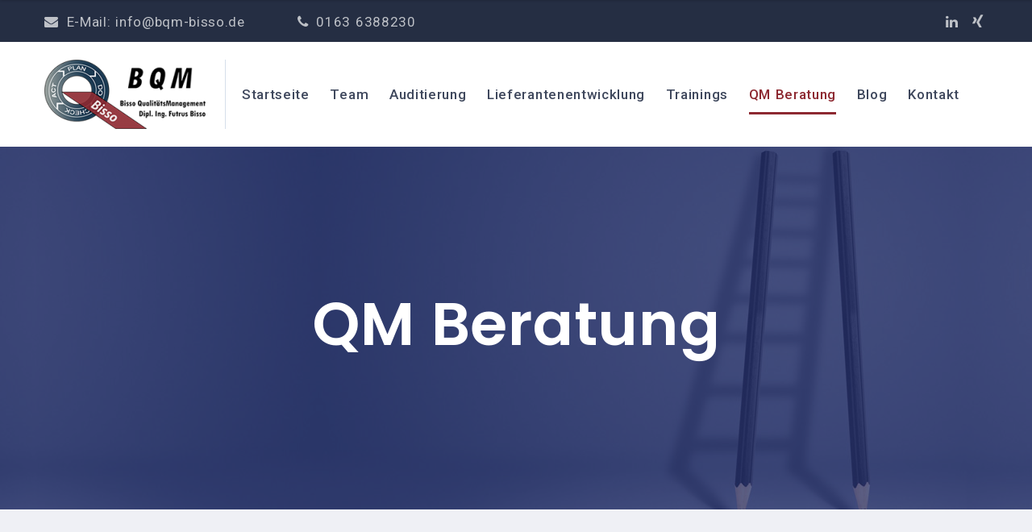

--- FILE ---
content_type: text/html; charset=UTF-8
request_url: https://bqm-bisso.de/qm-beratung/
body_size: 123073
content:
<!DOCTYPE html>
<html lang="de">
<head>
			<meta charset="UTF-8">
		<meta name="viewport" content="width=device-width, initial-scale=1, maximum-scale=1">
		<meta name="format-detection" content="telephone=no">
		<link rel="profile" href="https://gmpg.org/xfn/11">
		<link rel="pingback" href="https://bqm-bisso.de/xmlrpc.php">
	<meta name='robots' content='index, follow, max-image-preview:large, max-snippet:-1, max-video-preview:-1' />

	<!-- This site is optimized with the Yoast SEO plugin v20.1 - https://yoast.com/wordpress/plugins/seo/ -->
	<title>ᐅ BQM Bisso - Qualität- und Prozessmanagement</title>
	<meta name="description" content="Eine fundierte Beratung hat nichts damit zu tun, nur Normen zu erfüllen. Sondern damit, wesentliche Methoden strategisch miteinzubinden." />
	<link rel="canonical" href="https://bqm-bisso.de/qm-beratung/" />
	<meta property="og:locale" content="de_DE" />
	<meta property="og:type" content="article" />
	<meta property="og:title" content="ᐅ BQM Bisso - Qualität- und Prozessmanagement" />
	<meta property="og:description" content="Eine fundierte Beratung hat nichts damit zu tun, nur Normen zu erfüllen. Sondern damit, wesentliche Methoden strategisch miteinzubinden." />
	<meta property="og:url" content="https://bqm-bisso.de/qm-beratung/" />
	<meta property="og:site_name" content="Bisso Qualitätsmanagement" />
	<meta property="article:modified_time" content="2021-01-07T21:47:13+00:00" />
	<meta name="twitter:card" content="summary_large_image" />
	<meta name="twitter:label1" content="Geschätzte Lesezeit" />
	<meta name="twitter:data1" content="11 Minuten" />
	<script type="application/ld+json" class="yoast-schema-graph">{"@context":"https://schema.org","@graph":[{"@type":"WebPage","@id":"https://bqm-bisso.de/qm-beratung/","url":"https://bqm-bisso.de/qm-beratung/","name":"ᐅ BQM Bisso - Qualität- und Prozessmanagement","isPartOf":{"@id":"https://bqm-bisso.de/#website"},"datePublished":"2018-06-05T05:46:41+00:00","dateModified":"2021-01-07T21:47:13+00:00","description":"Eine fundierte Beratung hat nichts damit zu tun, nur Normen zu erfüllen. Sondern damit, wesentliche Methoden strategisch miteinzubinden.","breadcrumb":{"@id":"https://bqm-bisso.de/qm-beratung/#breadcrumb"},"inLanguage":"de","potentialAction":[{"@type":"ReadAction","target":["https://bqm-bisso.de/qm-beratung/"]}]},{"@type":"BreadcrumbList","@id":"https://bqm-bisso.de/qm-beratung/#breadcrumb","itemListElement":[{"@type":"ListItem","position":1,"name":"Home","item":"https://bqm-bisso.de/"},{"@type":"ListItem","position":2,"name":"QM Beratung"}]},{"@type":"WebSite","@id":"https://bqm-bisso.de/#website","url":"https://bqm-bisso.de/","name":"Bisso Qualitätsmanagement","description":"Ihr Unternehmensberater","potentialAction":[{"@type":"SearchAction","target":{"@type":"EntryPoint","urlTemplate":"https://bqm-bisso.de/?s={search_term_string}"},"query-input":"required name=search_term_string"}],"inLanguage":"de"}]}</script>
	<!-- / Yoast SEO plugin. -->


<link rel='dns-prefetch' href='//fonts.googleapis.com' />
<link rel="alternate" type="application/rss+xml" title="Bisso Qualitätsmanagement &raquo; Feed" href="https://bqm-bisso.de/feed/" />
<link rel="alternate" type="application/rss+xml" title="Bisso Qualitätsmanagement &raquo; Kommentar-Feed" href="https://bqm-bisso.de/comments/feed/" />
<script type="text/javascript">
window._wpemojiSettings = {"baseUrl":"https:\/\/s.w.org\/images\/core\/emoji\/14.0.0\/72x72\/","ext":".png","svgUrl":"https:\/\/s.w.org\/images\/core\/emoji\/14.0.0\/svg\/","svgExt":".svg","source":{"concatemoji":"https:\/\/bqm-bisso.de\/wp-includes\/js\/wp-emoji-release.min.js?ver=6.1.9"}};
/*! This file is auto-generated */
!function(e,a,t){var n,r,o,i=a.createElement("canvas"),p=i.getContext&&i.getContext("2d");function s(e,t){var a=String.fromCharCode,e=(p.clearRect(0,0,i.width,i.height),p.fillText(a.apply(this,e),0,0),i.toDataURL());return p.clearRect(0,0,i.width,i.height),p.fillText(a.apply(this,t),0,0),e===i.toDataURL()}function c(e){var t=a.createElement("script");t.src=e,t.defer=t.type="text/javascript",a.getElementsByTagName("head")[0].appendChild(t)}for(o=Array("flag","emoji"),t.supports={everything:!0,everythingExceptFlag:!0},r=0;r<o.length;r++)t.supports[o[r]]=function(e){if(p&&p.fillText)switch(p.textBaseline="top",p.font="600 32px Arial",e){case"flag":return s([127987,65039,8205,9895,65039],[127987,65039,8203,9895,65039])?!1:!s([55356,56826,55356,56819],[55356,56826,8203,55356,56819])&&!s([55356,57332,56128,56423,56128,56418,56128,56421,56128,56430,56128,56423,56128,56447],[55356,57332,8203,56128,56423,8203,56128,56418,8203,56128,56421,8203,56128,56430,8203,56128,56423,8203,56128,56447]);case"emoji":return!s([129777,127995,8205,129778,127999],[129777,127995,8203,129778,127999])}return!1}(o[r]),t.supports.everything=t.supports.everything&&t.supports[o[r]],"flag"!==o[r]&&(t.supports.everythingExceptFlag=t.supports.everythingExceptFlag&&t.supports[o[r]]);t.supports.everythingExceptFlag=t.supports.everythingExceptFlag&&!t.supports.flag,t.DOMReady=!1,t.readyCallback=function(){t.DOMReady=!0},t.supports.everything||(n=function(){t.readyCallback()},a.addEventListener?(a.addEventListener("DOMContentLoaded",n,!1),e.addEventListener("load",n,!1)):(e.attachEvent("onload",n),a.attachEvent("onreadystatechange",function(){"complete"===a.readyState&&t.readyCallback()})),(e=t.source||{}).concatemoji?c(e.concatemoji):e.wpemoji&&e.twemoji&&(c(e.twemoji),c(e.wpemoji)))}(window,document,window._wpemojiSettings);
</script>
<style type="text/css">
img.wp-smiley,
img.emoji {
	display: inline !important;
	border: none !important;
	box-shadow: none !important;
	height: 1em !important;
	width: 1em !important;
	margin: 0 0.07em !important;
	vertical-align: -0.1em !important;
	background: none !important;
	padding: 0 !important;
}
</style>
	<link rel='stylesheet' id='wp-block-library-css' href='https://bqm-bisso.de/wp-includes/css/dist/block-library/style.min.css?ver=6.1.9' type='text/css' media='all' />
<link rel='stylesheet' id='classic-theme-styles-css' href='https://bqm-bisso.de/wp-includes/css/classic-themes.min.css?ver=1' type='text/css' media='all' />
<style id='global-styles-inline-css' type='text/css'>
body{--wp--preset--color--black: #000000;--wp--preset--color--cyan-bluish-gray: #abb8c3;--wp--preset--color--white: #ffffff;--wp--preset--color--pale-pink: #f78da7;--wp--preset--color--vivid-red: #cf2e2e;--wp--preset--color--luminous-vivid-orange: #ff6900;--wp--preset--color--luminous-vivid-amber: #fcb900;--wp--preset--color--light-green-cyan: #7bdcb5;--wp--preset--color--vivid-green-cyan: #00d084;--wp--preset--color--pale-cyan-blue: #8ed1fc;--wp--preset--color--vivid-cyan-blue: #0693e3;--wp--preset--color--vivid-purple: #9b51e0;--wp--preset--gradient--vivid-cyan-blue-to-vivid-purple: linear-gradient(135deg,rgba(6,147,227,1) 0%,rgb(155,81,224) 100%);--wp--preset--gradient--light-green-cyan-to-vivid-green-cyan: linear-gradient(135deg,rgb(122,220,180) 0%,rgb(0,208,130) 100%);--wp--preset--gradient--luminous-vivid-amber-to-luminous-vivid-orange: linear-gradient(135deg,rgba(252,185,0,1) 0%,rgba(255,105,0,1) 100%);--wp--preset--gradient--luminous-vivid-orange-to-vivid-red: linear-gradient(135deg,rgba(255,105,0,1) 0%,rgb(207,46,46) 100%);--wp--preset--gradient--very-light-gray-to-cyan-bluish-gray: linear-gradient(135deg,rgb(238,238,238) 0%,rgb(169,184,195) 100%);--wp--preset--gradient--cool-to-warm-spectrum: linear-gradient(135deg,rgb(74,234,220) 0%,rgb(151,120,209) 20%,rgb(207,42,186) 40%,rgb(238,44,130) 60%,rgb(251,105,98) 80%,rgb(254,248,76) 100%);--wp--preset--gradient--blush-light-purple: linear-gradient(135deg,rgb(255,206,236) 0%,rgb(152,150,240) 100%);--wp--preset--gradient--blush-bordeaux: linear-gradient(135deg,rgb(254,205,165) 0%,rgb(254,45,45) 50%,rgb(107,0,62) 100%);--wp--preset--gradient--luminous-dusk: linear-gradient(135deg,rgb(255,203,112) 0%,rgb(199,81,192) 50%,rgb(65,88,208) 100%);--wp--preset--gradient--pale-ocean: linear-gradient(135deg,rgb(255,245,203) 0%,rgb(182,227,212) 50%,rgb(51,167,181) 100%);--wp--preset--gradient--electric-grass: linear-gradient(135deg,rgb(202,248,128) 0%,rgb(113,206,126) 100%);--wp--preset--gradient--midnight: linear-gradient(135deg,rgb(2,3,129) 0%,rgb(40,116,252) 100%);--wp--preset--duotone--dark-grayscale: url('#wp-duotone-dark-grayscale');--wp--preset--duotone--grayscale: url('#wp-duotone-grayscale');--wp--preset--duotone--purple-yellow: url('#wp-duotone-purple-yellow');--wp--preset--duotone--blue-red: url('#wp-duotone-blue-red');--wp--preset--duotone--midnight: url('#wp-duotone-midnight');--wp--preset--duotone--magenta-yellow: url('#wp-duotone-magenta-yellow');--wp--preset--duotone--purple-green: url('#wp-duotone-purple-green');--wp--preset--duotone--blue-orange: url('#wp-duotone-blue-orange');--wp--preset--font-size--small: 13px;--wp--preset--font-size--medium: 20px;--wp--preset--font-size--large: 36px;--wp--preset--font-size--x-large: 42px;--wp--preset--spacing--20: 0.44rem;--wp--preset--spacing--30: 0.67rem;--wp--preset--spacing--40: 1rem;--wp--preset--spacing--50: 1.5rem;--wp--preset--spacing--60: 2.25rem;--wp--preset--spacing--70: 3.38rem;--wp--preset--spacing--80: 5.06rem;}:where(.is-layout-flex){gap: 0.5em;}body .is-layout-flow > .alignleft{float: left;margin-inline-start: 0;margin-inline-end: 2em;}body .is-layout-flow > .alignright{float: right;margin-inline-start: 2em;margin-inline-end: 0;}body .is-layout-flow > .aligncenter{margin-left: auto !important;margin-right: auto !important;}body .is-layout-constrained > .alignleft{float: left;margin-inline-start: 0;margin-inline-end: 2em;}body .is-layout-constrained > .alignright{float: right;margin-inline-start: 2em;margin-inline-end: 0;}body .is-layout-constrained > .aligncenter{margin-left: auto !important;margin-right: auto !important;}body .is-layout-constrained > :where(:not(.alignleft):not(.alignright):not(.alignfull)){max-width: var(--wp--style--global--content-size);margin-left: auto !important;margin-right: auto !important;}body .is-layout-constrained > .alignwide{max-width: var(--wp--style--global--wide-size);}body .is-layout-flex{display: flex;}body .is-layout-flex{flex-wrap: wrap;align-items: center;}body .is-layout-flex > *{margin: 0;}:where(.wp-block-columns.is-layout-flex){gap: 2em;}.has-black-color{color: var(--wp--preset--color--black) !important;}.has-cyan-bluish-gray-color{color: var(--wp--preset--color--cyan-bluish-gray) !important;}.has-white-color{color: var(--wp--preset--color--white) !important;}.has-pale-pink-color{color: var(--wp--preset--color--pale-pink) !important;}.has-vivid-red-color{color: var(--wp--preset--color--vivid-red) !important;}.has-luminous-vivid-orange-color{color: var(--wp--preset--color--luminous-vivid-orange) !important;}.has-luminous-vivid-amber-color{color: var(--wp--preset--color--luminous-vivid-amber) !important;}.has-light-green-cyan-color{color: var(--wp--preset--color--light-green-cyan) !important;}.has-vivid-green-cyan-color{color: var(--wp--preset--color--vivid-green-cyan) !important;}.has-pale-cyan-blue-color{color: var(--wp--preset--color--pale-cyan-blue) !important;}.has-vivid-cyan-blue-color{color: var(--wp--preset--color--vivid-cyan-blue) !important;}.has-vivid-purple-color{color: var(--wp--preset--color--vivid-purple) !important;}.has-black-background-color{background-color: var(--wp--preset--color--black) !important;}.has-cyan-bluish-gray-background-color{background-color: var(--wp--preset--color--cyan-bluish-gray) !important;}.has-white-background-color{background-color: var(--wp--preset--color--white) !important;}.has-pale-pink-background-color{background-color: var(--wp--preset--color--pale-pink) !important;}.has-vivid-red-background-color{background-color: var(--wp--preset--color--vivid-red) !important;}.has-luminous-vivid-orange-background-color{background-color: var(--wp--preset--color--luminous-vivid-orange) !important;}.has-luminous-vivid-amber-background-color{background-color: var(--wp--preset--color--luminous-vivid-amber) !important;}.has-light-green-cyan-background-color{background-color: var(--wp--preset--color--light-green-cyan) !important;}.has-vivid-green-cyan-background-color{background-color: var(--wp--preset--color--vivid-green-cyan) !important;}.has-pale-cyan-blue-background-color{background-color: var(--wp--preset--color--pale-cyan-blue) !important;}.has-vivid-cyan-blue-background-color{background-color: var(--wp--preset--color--vivid-cyan-blue) !important;}.has-vivid-purple-background-color{background-color: var(--wp--preset--color--vivid-purple) !important;}.has-black-border-color{border-color: var(--wp--preset--color--black) !important;}.has-cyan-bluish-gray-border-color{border-color: var(--wp--preset--color--cyan-bluish-gray) !important;}.has-white-border-color{border-color: var(--wp--preset--color--white) !important;}.has-pale-pink-border-color{border-color: var(--wp--preset--color--pale-pink) !important;}.has-vivid-red-border-color{border-color: var(--wp--preset--color--vivid-red) !important;}.has-luminous-vivid-orange-border-color{border-color: var(--wp--preset--color--luminous-vivid-orange) !important;}.has-luminous-vivid-amber-border-color{border-color: var(--wp--preset--color--luminous-vivid-amber) !important;}.has-light-green-cyan-border-color{border-color: var(--wp--preset--color--light-green-cyan) !important;}.has-vivid-green-cyan-border-color{border-color: var(--wp--preset--color--vivid-green-cyan) !important;}.has-pale-cyan-blue-border-color{border-color: var(--wp--preset--color--pale-cyan-blue) !important;}.has-vivid-cyan-blue-border-color{border-color: var(--wp--preset--color--vivid-cyan-blue) !important;}.has-vivid-purple-border-color{border-color: var(--wp--preset--color--vivid-purple) !important;}.has-vivid-cyan-blue-to-vivid-purple-gradient-background{background: var(--wp--preset--gradient--vivid-cyan-blue-to-vivid-purple) !important;}.has-light-green-cyan-to-vivid-green-cyan-gradient-background{background: var(--wp--preset--gradient--light-green-cyan-to-vivid-green-cyan) !important;}.has-luminous-vivid-amber-to-luminous-vivid-orange-gradient-background{background: var(--wp--preset--gradient--luminous-vivid-amber-to-luminous-vivid-orange) !important;}.has-luminous-vivid-orange-to-vivid-red-gradient-background{background: var(--wp--preset--gradient--luminous-vivid-orange-to-vivid-red) !important;}.has-very-light-gray-to-cyan-bluish-gray-gradient-background{background: var(--wp--preset--gradient--very-light-gray-to-cyan-bluish-gray) !important;}.has-cool-to-warm-spectrum-gradient-background{background: var(--wp--preset--gradient--cool-to-warm-spectrum) !important;}.has-blush-light-purple-gradient-background{background: var(--wp--preset--gradient--blush-light-purple) !important;}.has-blush-bordeaux-gradient-background{background: var(--wp--preset--gradient--blush-bordeaux) !important;}.has-luminous-dusk-gradient-background{background: var(--wp--preset--gradient--luminous-dusk) !important;}.has-pale-ocean-gradient-background{background: var(--wp--preset--gradient--pale-ocean) !important;}.has-electric-grass-gradient-background{background: var(--wp--preset--gradient--electric-grass) !important;}.has-midnight-gradient-background{background: var(--wp--preset--gradient--midnight) !important;}.has-small-font-size{font-size: var(--wp--preset--font-size--small) !important;}.has-medium-font-size{font-size: var(--wp--preset--font-size--medium) !important;}.has-large-font-size{font-size: var(--wp--preset--font-size--large) !important;}.has-x-large-font-size{font-size: var(--wp--preset--font-size--x-large) !important;}
.wp-block-navigation a:where(:not(.wp-element-button)){color: inherit;}
:where(.wp-block-columns.is-layout-flex){gap: 2em;}
.wp-block-pullquote{font-size: 1.5em;line-height: 1.6;}
</style>
<link rel='stylesheet' id='contact-form-7-css' href='https://bqm-bisso.de/wp-content/plugins/contact-form-7/includes/css/styles.css?ver=5.7.3' type='text/css' media='all' />
<link rel='stylesheet' id='cws_front_css-css' href='https://bqm-bisso.de/wp-content/plugins/cws-essentials//assets/css/main.css?ver=6.1.9' type='text/css' media='all' />
<link rel='stylesheet' id='cwssvgi-f-css-css' href='https://bqm-bisso.de/wp-content/plugins/cws-svgicons/cwssvgi_f.css?ver=6.1.9' type='text/css' media='all' />
<link rel='stylesheet' id='-css' href='//fonts.googleapis.com/css?family=Roboto%3Aregular%2C500%2C700%7CRoboto%3Aregular%2C500%2C700%7CPoppins%3A600&#038;subset=latin&#038;ver=6.1.9' type='text/css' media='all' />
<link rel='stylesheet' id='reset-css' href='https://bqm-bisso.de/wp-content/themes/councilio/css/reset.css?ver=6.1.9' type='text/css' media='all' />
<link rel='stylesheet' id='layout-css' href='https://bqm-bisso.de/wp-content/themes/councilio/css/layout.css?ver=6.1.9' type='text/css' media='all' />
<link rel='stylesheet' id='cws_font_awesome-css' href='https://bqm-bisso.de/wp-content/themes/councilio/fonts/font-awesome/font-awesome.css?ver=6.1.9' type='text/css' media='all' />
<link rel='stylesheet' id='fancybox-css' href='https://bqm-bisso.de/wp-content/themes/councilio/css/jquery.fancybox.css?ver=6.1.9' type='text/css' media='all' />
<link rel='stylesheet' id='select2_init-css' href='https://bqm-bisso.de/wp-content/themes/councilio/css/select2.css?ver=6.1.9' type='text/css' media='all' />
<link rel='stylesheet' id='animate-css' href='https://bqm-bisso.de/wp-content/themes/councilio/css/animate.css?ver=6.1.9' type='text/css' media='all' />
<style id='empty-inline-css' type='text/css'>

			.mobile_menu .menu-item a,
			.mobile_menu .menu-item .cws_megamenu_item_title,
			.main-nav-container .menu-item a,
			.main-nav-container .main-menu > .menu-item>a, 
			.main-nav-container .main-menu > .menu-item>span,
			.main-nav-container .menu-item .button_open,
			.mobile_menu_header,
			.site_name a{
				font-family:Roboto;color:#3f485d;font-size:17px;line-height:50px;;
			}
			.main-nav-container .topbar-menu > .menu-item > a{
				line-height: inherit;
			}
			.header_container .menu_left_icons a,
			.header_container .menu_right_icons a,
			.main-nav-container .search_menu,
			.header_container .side_panel_icon,
			.main-nav-container .mini-cart,
			.header_wrapper_container .mobile_menu_wrapper .mini-cart,
			.header_wrapper_container .site_header .mobile_menu_wrapper .search_menu,

			.cws_mobile .header_wrapper_container .mobile_menu_wrapper .mini-cart,
			.cws_mobile .header_container .search_menu
			{
				color : #3f485d;
			}
			.main-menu .search_menu
			{
			font-size : 17px;
			}
			.menu-bar .ham,
			.menu-bar .ham:after,
			.menu-bar .ham:before,
			.menu_box .mobile_menu_hamburger span,
			.menu_box .mobile_menu_hamburger span::before,
			.menu_box .mobile_menu_hamburger span::after,
			#top_panel_curtain:before,
			#top_panel_curtain:after
			{
				background : rgba(63,72,93,1);
			}
			.main-nav-container .main-menu > .menu-item>a,
			.main-nav-container .search_menu,
			.main-nav-container .main-menu > .menu-item.current-menu-ancestor>a,
			.main-nav-container .main-menu > .menu-item>.cws_megamenu_item_title,
			.header_container .side_panel_icon, .header_site_title,
			.header_wrapper_container .header_nav_part:not(.mobile_nav) .main-nav-container > .main-menu > .menu-item:not(.current-menu-ancestor):not(:hover):not(.current-menu-item) > a,
			.header_wrapper_container .mini-cart,
			.site_name a,
			.site_header .header_logo_part.logo_with_text .header_site_title,
			.header_container .menu_left_icon_bar a,
			.header_container .menu_right_icon_bar a,
			.header_container .menu_left_icons a,
			.header_container .menu_right_icons a,
			.cws_mobile .header_container .search_menu
			{
				color : #3f485d;
			}
			.menu_box .side_panel_icon span,
			.menu-bar .ham,
			.menu-bar .ham:after,
			.menu-bar .ham:before,
			.menu_box .mobile_menu_hamburger span,
			.menu_box .mobile_menu_hamburger span::before,
			.menu_box .mobile_menu_hamburger span::after,
			#top_panel_curtain:before,
			#top_panel_curtain:after
			{
				background : #3f485d;
			}
			.news .ce_title a.link_post,
			.cws_portfolio_items .post_info.outside .title_part a,
			.gallery-icon + .gallery-caption,
			.vc_general.vc_tta.vc_tta-tabs .vc_tta-tab .vc_tta-title-text,
			.cta_subtitle,
			.cta_title,
			.cta_desc_subtitle,
			.tribe-nav-label,
			.cta_offer + .cta_banner .cws_vc_shortcode_cta_banner .cws_vc_shortcode_banner_title,
			.cta_offer + .cta_banner .cws_vc_shortcode_cta_banner .cws_vc_shortcode_banner_price,
			.cta_offer + .cta_banner .cws_vc_shortcode_cta_banner .cws_vc_shortcode_banner_desc,
			.cws_vc_shortcode_pricing_plan .pricing_plan_price .price,
			form.wpcf7-form > div:not(.wpcf7-response-output)>p,
			.page_title .page_excerpt, 
			.page_content > main .grid_row.cws_tribe_events #tribe-bar-form label,
			form.wpcf7-form > div:not(.wpcf7-response-output)>label,
			#tribe-events-footer .tribe-events-sub-nav .tribe-events-nav-next a, #tribe-events-header .tribe-events-sub-nav .tribe-events-nav-next a,
			#tribe-events-footer .tribe-events-sub-nav li a, #tribe-events-header .tribe-events-sub-nav li a,
			blockquote,
			.cws_service_extra_button,
			.cws_service_item .cws_service_title,
			.cws_staff_post .cws_staff_post_terms,
			.bread-crumbs,
			blockquote,
			.nav_post_links,
			.comment_info_header .comment-meta .author-name,
			.comments-area .comment_list .comment-reply-link,
			.cws-widget .about_me .user_position,
			.cws-widget .recentcomments,
			.cws_vc_shortcode_pb .cws_vc_shortcode_pb_title,
			.woo_banner_wrapper .woo_banner .woo_banner_text .onsale,
			.widget_shopping_cart_content .buttons .button,
			.price .amount,
			.cws_portfolio_nav li a,
			.cws_staff_nav li a,
			.tribe_events_nav  li a,
			.cws_classes_nav li a,
			.vc_tta.vc_general.vc_tta-accordion .vc_tta-panel-title > a > .vc_tta-title-text
			{
			font-family: Poppins;
			}
			.ce_title, figcaption .title_info h3, .councilio-new-layout .cws-widget .widget-title,.woo_product_post_title.posts_grid_post_title, .comments-area .comment-reply-title,
			.woocommerce div[class^="post-"] h1.product_title.entry-title, .page_title.customized .title h1, .bg_page_header .title h1, .slash-icon, .widgettitle, .page_title .title
			{
				font-family:Poppins;color:#3f485d;font-size:27px;line-height:35px;
			}
			.testimonial .author figcaption,
			.testimonial .quote .quote_link:hover,
			.pagination a,
			.widget-title,
			.ce_toggle.alt .accordion_title:hover,
			.pricing_table_column .price_section,
			.comments-area .comments_title,
			.comments-area .comment-meta,
			.comments-area .comment-reply-title,
			.comments-area .comment-respond .comment-form input:not([type='submit']),
			.comments-area .comment-respond .comment-form textarea,
			.page_title .bread-crumbs,
			.benefits_container .cws_textwidget_content .link a:hover,
			.cws_portfolio_fw .title,
			.cws_portfolio_fw .cats a:hover,
			.msg_404,
			.cws_portfolio_items .post_info.outside .title_part a,
			.nav_post_links .sub_title,
			blockquote
			{
			color:#3f485d;
			}
			h1, h2, h3, h4, h5, h6
			{
			font-family: Poppins;
			color: #3f485d;
			}
			.item .post_title a,
			.news .ce_title a,
			.news .ce_title a:hover
			{
			color: #3f485d;
			}
			.page_title .title h1
			{
			font-size: 75px;
			}
			.posts_grid.cws_portfolio_posts_grid h2.widgettitle
			{
			font-size:27px;
			}
		body
		{
		font-family:Roboto;color:#3f485d;font-size:17px;line-height:30px;
		}
		.news .ce_title a,
		.tribe-this-week-events-widget .tribe-this-week-widget-horizontal .entry-title,.tribe-this-week-events-widget  .tribe-this-week-widget-horizontal .entry-title a,
		form.wpcf7-form > div:not(.wpcf7-response-output)>p span, 
		.main-nav-container .sub-menu .cws_megamenu_item .widgettitle,
		form.wpcf7-form > div:not(.wpcf7-response-output)>label span,
		.tribe-events-schedule h2,
		.councilio-new-layout .tooltipster-light .tooltipster-content
		{
		font-family:Roboto;
		}
		.cws-widget ul li>a,
		.comments-area .comments_nav.carousel_nav_panel a,
		.cws_img_navigation.carousel_nav_panel a,
		.cws_portfolio_fw .cats a,
		.cws_portfolio .categories a,
		.row_bg .ce_accordion.alt .accordion_title,
		.row_bg .ce_toggle .accordion_title,
		.mini-cart .woo_mini_cart,
		.thumb_staff_posts_title a,
		.tribe-this-week-widget-wrapper .tribe-this-week-widget-day .duration, .tribe-this-week-widget-wrapper .tribe-this-week-widget-day .tribe-venue,
		.thumb_staff_posts_title,
		#mc_embed_signup input,
		.mc4wp-form .mc4wp-form-fields input,
		form.wpcf7-form > div:not(.wpcf7-response-output) .select2-selection--single .select2-selection__rendered,.cws-widget #wp-calendar tbody td a:hover,
		.tribe-mini-calendar .tribe-events-has-events div[id*="daynum-"] a:hover,
		.cws-widget #wp-calendar td:hover, .cws-widget #wp-calendar tfoot td#prev:hover a:before,
		form.wpcf7-form > div:not(.wpcf7-response-output) .select2-selection--single .select2-selection__arrow b,
		.main-nav-container .sub-menu .cws_megamenu_item .widgettitle,
		.vc_general.vc_tta.vc_tta-tabs .vc_tta-tabs-list .vc_tta-tab, .tabs.wc-tabs li,
		#tribe-events-content .tribe-events-calendar div[id*=tribe-events-event-] h3.tribe-events-month-event-title,
		.tribe-events-calendar td.tribe-events-past div[id*=tribe-events-daynum-],
		.tribe-events-calendar td.tribe-events-present div[id*=tribe-events-daynum-],
		.tribe-events-calendar td.tribe-events-past div[id*=tribe-events-daynum-]>a,
		#tribe-events-content .tribe-events-calendar div[id*=tribe-events-event-] h3.tribe-events-month-event-title a,
		.tribe-events-calendar td div[id*=tribe-events-daynum-] > a,
		.posts_grid .portfolio_item_post.under_img .cws_portfolio_posts_grid_post_content
		{
		color:#3f485d;
		}
		.mini-cart .woo_mini_cart,
		body input, body  textarea, body select
		{
		font-size:17px;
		}
		body input,
		body textarea,
		.cws_textmodule .cws_textmodule_icon,
		.cws_textmodule_content p
		{
		line-height:30px;
		}
		abbr
		{
		border-bottom-color:#3f485d;
		}
		.dropcap
		{
		font-size:34px;
		line-height:60px;
		width:60px;
		}/*============================THEME COLOR 1============================*/
.news .button_cont a:hover,
.news .btn-read-more a:before,
.news .post_post.format-quote .quote_wrap:after,
.sl-icon:before,
.news .comments_link>a:hover,
.comments_link i,
.cws_service_item .cws_service_icon,
ul.bullets-list li:before,
.news.single .item > .post_meta .social_share a:hover,
.post_meta .social_share a:hover,
.tribe-this-week-events-widget .tribe-this-week-widget-horizontal .entry-title,
.tribe-this-week-events-widget  .tribe-this-week-widget-horizontal .entry-title a,
.widgettitle .divider,
div.search_wrapper:before,
#mc_embed_signup .mc-field-group ~ .clear input:hover,
.cws-widget .woocommerce-product-search .screen-reader-text:before,
.cws-widget .cws_social_links .cws_social_link,
table.shop_table.woocommerce-checkout-review-order-table>tfoot .order-total td,
table.shop_table.woocommerce-checkout-review-order-table>tfoot .order-total th,
.post_post_info > .post_meta .social_share a:hover,
#tribe-events-content .tribe-event-duration:before,
#tribe-events-footer .tribe-events-sub-nav li a, #tribe-events-header .tribe-events-sub-nav li a,
#tribe-events-content .tribe-event-duration:hover:before,
#tribe-events-footer .tribe-events-sub-nav li a:hover, 
#tribe-events-header .tribe-events-sub-nav li a:hover, 
#tribe-events-footer .tribe-events-sub-nav .tribe-events-nav-next a:hover,
#tribe-events-header .tribe-events-sub-nav .tribe-events-nav-next a:hover,
#tribe-events-footer .tribe-events-sub-nav .tribe-events-nav-next a, #tribe-events-header .tribe-events-sub-nav .tribe-events-nav-next a,
.cws_staff_nav li a.active .title_nav_staff,
.cws-widget #wp-calendar tfoot td#prev a:before,
.cws-widget #wp-calendar tfoot td#next a:before,
.item .post_bottom_wrapper .post_categories i,
.news .btn-read-more a,
.main-menu .menu-item.current-menu-ancestor>a,
.main-nav-container .main-menu > .menu-item>a:after,
.main-nav-container .main-menu > .menu-item>span.cws_megamenu_item_title:after,
.cws_staff_posts_grid .widget_header .carousel_nav span:hover,
.single_classes .carousel_nav span:hover,
.single_portfolio .carousel_nav span:hover,
.slash-icon,
.testimonial .testimonial_quote_icon,
.vc_pie_chart .vc_pie_wrapper,
.bg_page_header .bread-crumbs a:hover,
.bg_page_header .bread-crumbs .current,
.product_list_widget li .quantity > span,
div.product .comment-text .meta strong,
#scroll_to_top:hover:after,
.page_content.search_results .search-submit:hover,
.news .item .post_categories .post_tags .post_terms,
.menu_box .header_logo_part .logo_extra_info p,
.menu_box .header_logo_part .logo_extra_info a,
.news.posts_grid_special .item .post_title a,
.news.posts_grid_special .item .post_top_wrapper .inline_date a,
.cws-widget ul li:before,
.cws-widget .post_item .post_title a,
.cws-widget .recentcomments,
.cws_vc_shortcode_pb .cws_vc_shortcode_pb_title,
.tabs.wc-tabs > li > a,
#main .cws-widget .widget-title .inherit-wt,
.woo_mini_cart .woocommerce-mini-cart__buttons.buttons a + a:hover,
.cws_portfolio_nav li a,
.cws_staff_nav li a,
.tribe_events_nav  li a,
.cws_classes_nav li a,
.cws-widget #wp-calendar tbody,
.vc_tta.vc_general.vc_tta-accordion .vc_tta-panel-title > a > .vc_tta-title-text,
.woocommerce .return-to-shop .button.wc-backward:hover,
.cws_custom_select:before
{
	color: rgb(141,41,49);
}

.nav_post_links a
{
    color: rgba(141,41,49, .4);
}

.news .post_post.format-link .post_title a:after,
.news .btn-read-more a:after,
.posts_grid.cws_portfolio_posts_grid .post_wrapper:hover .pic:before,
.pagination .page_links > span:not([class]):before,
button,
.vc_toggle .vc_toggle_icon:before, .vc_toggle .vc_toggle_icon:after,
.vc_tta.vc_general.vc_tta-accordion .vc_tta-controls-icon.vc_tta-controls-icon-plus:before, 
.vc_tta.vc_general.vc_tta-accordion .vc_tta-controls-icon.vc_tta-controls-icon-plus:after,
.cws_vc_shortcode_cta,
.cws_vc_shortcode_pricing_plan  .pricing_plan_price_wrapper,
.cta_offer + .cta_banner .cws_vc_shortcode_cta_banner,
.cws_img_frame:before, .gallery-icon a:before,
.post_format_quote_media_wrapper .cws_vc_shortcode_module .quote_bg_c,
.single .news .quote-wrap .quote_bg_c,
.news .button_cont a,
#mc_embed_signup .clear,
#mc_embed_signup .mc-field-group ~ .clear input,
.shop_table.cart .actions .coupon [name='apply_coupon'],
.woocommerce .checkout_coupon input[name="apply_coupon"],
.menu .menu-item.current-menu-item>a:before,
.header_cont .menu-item.current-menu-parent .current-menu-item>a:before,
.banner_404:before,
.portfolio_item_post .side_load .load_bg,
.single_staff_wrapper .post_terms a:hover,
.wpcf7-response-output.wpcf7-mail-sent-ok,
.mc4wp-form .mc4wp-form-fields > p + p,
#tribe-events .tribe-events-button, #tribe-events .tribe-events-button:hover, #tribe_events_filters_wrapper input[type=submit], .tribe-events-button, .tribe-events-button.tribe-active:hover, .tribe-events-button.tribe-inactive, .tribe-events-button:hover,
.tribe-events-calendar td.tribe-events-present div[id*=tribe-events-daynum-],
.page_content > main .grid_row.cws_tribe_events #tribe-events-bar,
.tribe-events-calendar td.tribe-events-present div[id*=tribe-events-daynum-] > a,
.cws-widget .gallery-icon a:before,
.cws-widget .search-form:hover label:before,
.cws_mobile ul.mobile_menu > li.current-menu-item > .menu_row, 
.cws_mobile ul.mobile_menu > li.current-menu-parent > .menu_row, 
.cws_mobile ul.mobile_menu > li.current-menu-ancestor > .menu_row, 
.cws_mobile ul.mobile_menu li.active > .menu_row, 
.cws_staff_post.post_single .post_social_links,
.cws_service_item.a-center .cws_service_title:before,
.related_portfolio .carousel_nav .prev,
.related_portfolio .carousel_nav .next,
.cws-widget #wp-calendar caption,
.cws-widget .search-form input[type='submit'],
.cws-widget .tagcloud a,
.cws-widget .portfolio_item_thumb .pic .hover-effect,
.posts_grid .category_carousel .owl-controls .owl-prev,
.posts_grid .category_carousel .owl-controls .owl-next,
div.product #reviews #review_form #commentform .form-submit .submit,
.woo_mini_cart .woocommerce-mini-cart__buttons.buttons a + a,
.woocommerce .return-to-shop .button.wc-backward,
.woocommerce-message .button
{
	background-color: rgb(141,41,49);
}
.price_slider .ui-slider-range{
    background-color: rgba(141,41,49, .3);
}
.news .button_cont a:before,
.vc_toggle .vc_toggle_icon,
.wpb-js-composer .vc_tta.vc_tta-accordion .vc_tta-controls-icon-position-left .vc_tta-controls-icon,
.cws_sc_carousel .prev,.cws_sc_carousel .next,
.select2-dropdown,
#mc_embed_signup .mc-field-group ~ .clear input,
.woocommerce .woocommerce-tabs .tabs li.active,
input:focus, textarea:focus,
input:active, textarea:active,
.button:not(.add_to_cart_button),
.add_large_button,
.select2-container .select2-selection--single:focus,
.select2-container .select2-selection--single:active,
.select2-container .select2-selection--single:focus,
.select2-container.select2-container--open .select2-selection--single,
.woocommerce .checkout_coupon input[name="apply_coupon"],
.shop_table.cart .actions .coupon [name='apply_coupon'],
.cws_hotspot  .cq-hotspots .hotspot-item a,
.sticky_header .main-nav-container .main-menu > .menu-item>a:before, 
.sticky_header .main-nav-container .main-menu > .menu-item>span:before,
#tribe-events .tribe-events-button, #tribe-events .tribe-events-button:hover, #tribe_events_filters_wrapper input[type=submit], .tribe-events-button, .tribe-events-button.tribe-active:hover, .tribe-events-button.tribe-inactive, .tribe-events-button:hover,
.site_header .search_menu_cont .search-form .search-field:focus,
.main-nav-container .sub-menu .menu-item>a:before,
.main-nav-container .main-menu > .menu-item.wpml-ls-menu-item .sub-menu a:before,
.main-nav-container .sub-menu .menu-item,
.mobile_menu .menu_row a:before,
.cws_service_item.a-center .cws_service_title:after,
.cws_mobile ul.mobile_menu li.current-menu-ancestor li.current-menu-ancestor:not(.active) > .menu_row a:before,
div.product #reviews #review_form #commentform .form-submit .submit,
.woo_mini_cart .woocommerce-mini-cart__buttons.buttons a + a,
.woocommerce .return-to-shop .button.wc-backward
{
	border-color: rgb(141,41,49);
}

.vc_toggle .vc_toggle_title > h4,
.vc_tta.vc_general.vc_tta-accordion .vc_tta-panel.vc_active .vc_tta-panel-title > a > *,
.cws_sc_carousel .prev:before,
.cws_sc_carousel .next:before,
.tab_content_classes,
.related_classes.single_classes .tab_content_classes,
.discount_gifts_cards,
.main-nav-container .sub-menu .menu-item>a:hover,
.posts_grid.tribe_events_posts_grid .entry-title,
.posts_grid.tribe_events_posts_grid .entry-title a,
.post_meta .social_share a,
.comments_link:hover,
.comments_link:hover i:before,
.news.single .item > .post_meta .social_share a,
.comments-area .comment-meta .author-name,
.tribe-events-calendar div[id*=tribe-events-event-] h3.tribe-events-month-event-title a,
.tribe-nav-label,
.tribe-this-week-nav-link.nav-next .tribe-nav-label + span:after,
.tribe-this-week-nav-link.nav-previous span:not(.tribe-nav-label):before,
form.wpcf7-form > div:not(.wpcf7-response-output)>p, form.wpcf7-form > div:not(.wpcf7-response-output)>label,
.cws-widget .product_list_widget li > a,
.woocommerce-checkout h3,
.woocommerce-message a, .woocommerce-info a, .woocommerce-error a, .myaccount_user a, .woocommerce-thankyou-order-failed,
table.shop_table.cart .cart_item .product-name a, table.shop_table.cart .cart_item .product-thumbnail a,
#top_panel_woo_minicart, .woocommerce .button, .shop_table.cart .coupon .button:hover, .woocommerce .checkout-button:hover, .checkout_coupon input[name="apply_coupon"]:hover, #top_panel_woo_minicart .buttons .button:hover, #top_panel_woo_minicart .buttons .button.checkout:hover, .woocommerce .cart_totals h2, .woocommerce-checkout h3,
.checkout_coupon input[name="apply_coupon"]:hover,
.woocommerce .cart-collaterals .cart_totals .order-total td,
.event-is-recurring:hover,
.tribe-events-schedule h2:hover,
.tribe-events-single ul.tribe-related-events .tribe-related-events-title,
.tribe-events-single ul.tribe-related-events .tribe-related-events-title a,
.tribe-related-event-info:hover,
#tribe-events .tribe-events-button:hover,
#tribe_events_filters_wrapper input[type=submit]:hover
.tribe-events-button:hover, 
.tribe-events-button.tribe-active:hover, 
.tribe-events-button.tribe-inactive:hover, 
.tribe-events-button:hover, 
.tribe-events-list .tribe-event-schedule-details:before,
.tribe-events-list .tribe-events-venue-details:before,
.tribe-events-list-event-title a,
.header_cont .menu-item.current-menu-ancestor .current-menu-ancestor>a,
button:hover,
.cws-widget #wp-calendar th,
.single_portfolio.related_portfolio .posts_grid.cws_portfolio_posts_grid h2.widgettitle .slash-icon,
.cws-widget span.product-title
{
	color: rgb(141,41,49);
}
.cws_ourteam.single .social_links a:hover, .cws_fa_wrapper .ring, .cws_fa.bordered_icon.simple_icon, .cws_fa_wrapper:hover .cws_fa.alt + .ring, a.icon_link:hover .cws_fa_wrapper .cws_fa.alt + .ring, .news .media_part .pic.link_post .link span:before{
	-webkit-box-shadow: 0px 0px 0px 1px rgb(141,41,49);
    -moz-box-shadow: 0px 0px 0px 1px rgb(141,41,49);
    box-shadow: 0px 0px 0px 1px rgb(141,41,49);
}
.cws-widget .widget-title .inherit-wt:after{
    -webkit-box-shadow: 0px 1px 0px 0px rgb(141,41,49), 30px 1px 0px 0px #e3e3e3, 60px 1px 0px 0px #e3e3e3, 90px 1px 0px 0px #e3e3e3, 120px 1px 0px 0px #e3e3e3;
    -moz-box-shadow: 0px 1px 0px 0px rgb(141,41,49), 30px 1px 0px 0px #e3e3e3, 60px 1px 0px 0px #e3e3e3, 90px 1px 0px 0px #e3e3e3, 120px 1px 0px 0px #e3e3e3;
    box-shadow: 0px 1px 0px 0px rgb(141,41,49), 30px 1px 0px 0px #e3e3e3, 60px 1px 0px 0px #e3e3e3, 90px 1px 0px 0px #e3e3e3, 120px 1px 0px 0px #e3e3e3;
}
body.rtl .cws-widget .widget-title .inherit-wt:after{
	-webkit-box-shadow: 0px 1px 0px 0px rgb(141,41,49), -30px 1px 0px 0px #e3e3e3, -60px 1px 0px 0px #e3e3e3, -90px 1px 0px 0px #e3e3e3, -120px 1px 0px 0px #e3e3e3;
    -moz-box-shadow: 0px 1px 0px 0px rgb(141,41,49), -30px 1px 0px 0px #e3e3e3, -60px 1px 0px 0px #e3e3e3, -90px 1px 0px 0px #e3e3e3, -120px 1px 0px 0px #e3e3e3;
    box-shadow: 0px 1px 0px 0px rgb(141,41,49), -30px 1px 0px 0px #e3e3e3, -60px 1px 0px 0px #e3e3e3, -90px 1px 0px 0px #e3e3e3, -120px 1px 0px 0px #e3e3e3;
}

 .div_title.standard_color .svg_lotus, .div_title.standard_color .svg_lotus svg{
 	fill: rgb(141,41,49);
 }
 .div_title.standard_color svg path,
 .div_title.standard_color svg line{
    fill: transparent;
    stroke: rgb(141,41,49);
    stroke-opacity: .7;
 }


/*============================THEME COLOR 2============================*/
.main-nav-container .menu-item.current-menu-item,
.main-nav-container .menu-item.current-menu-ancestor,
.news .more-link,
.pagination .page_links > span:not([class]),
.cws_button,
.cws_button.alt,
input[type='submit'].alt,
.ce_toggle.alt .accordion_title,
.pricing_table_column:hover .cols_wrapper .widget_wrapper,
.cws_milestone,
.cws_fa.alt,
a.icon_link:hover .cws_fa.alt,
a.icon_link:hover .cws_fa:hover, 
.page_title .title:before,
.cws_ourteam.single .social_links,
.cws_ourteam.single .social_links a:not(:first-child),
.cws_tweet,
.ce_tabs .tab.active,
.ce_accordion.third_style .accordion_section.active .accordion_title, 
.ce_toggle.third_style .accordion_section.active .accordion_title,
.cws_fa_wrapper:hover .cws_fa.alt,
.cws_fa.simple_icon.alt,
a.icon_link:hover .cws_fa_wrapper .cws_fa.alt,
.ce_title.und-title.themecolor .title-separators span::after,
.ce_tabs.vertical .tab.active,
.ce_accordion.second_style .accordion_section.active .accordion_title,
.ce_toggle.second_style .accordion_section.active .accordion_title,
.cws_portfolio_filter.fw_filter a:before,
.woocommerce .button, .cws-widget .button,  
.woocommerce-page .button, 
.woocommerce-tabs .comment_container img,
.woo_mini_cart .button,
.price_slider .ui-slider-handle,
.cws_button.cws_load_more:hover .button-icon,
.pagination_load_more .page_links>*:hover,
.comment-body:hover .avatar_section:after,
.comments-area .comment-respond .comment-form input:focus,
.comments-area .comment-respond .comment-form textarea:focus,
.cws-widget #wp-calendar tbody td#today:before,
.scroll_block span.scroll_to_top,
.cws_ourteam .pic:hover .ourteam_alt_content .social_links,
.news .item.boxed_style.with_border,
.cws_testimonials.single.related .carousel_nav_panel .prev_section:hover .prev, 
.cws_testimonials.single.related .carousel_nav_panel .next_section:hover .next,
.select2-drop-active,
form.wpcf7-form input[type="text"]:focus,
form.wpcf7-form input[type="email"]:focus,
form.wpcf7-form input[type="url"]:focus,
form.wpcf7-form input[type="tel"]:focus,
form.wpcf7-form input[type="date"]:focus,
form.wpcf7-form textarea:focus,
form.wpcf7-form input.no-border[type="text"]:focus,
form.wpcf7-form input.no-border[type="email"]:focus,
form.wpcf7-form input.no-border[type="url"]:focus,
form.wpcf7-form input.no-border[type="tel"]:focus,
form.wpcf7-form input.no-border[type="date"]:focus,
form.wpcf7-form textarea.no-border:focus,
form.wpcf7-form input[type="checkbox"]:hover,
form.wpcf7-form input[type=checkbox]:checked,
form.wpcf7-form input[type="radio"]:hover,
form.wpcf7-form input[type=radio]:checked,
.tweets_carousel_header .follow_us,
.dropcap.dropcap_border,
.author_info img,
.cws_callout,
.pricing_table_column.active_table_column .widget_wrapper,
.woo_panel .gridlist-toggle a.active:before,
.woo_panel .gridlist-toggle a:hover:before,
.cws-widget .about_me .user_avatar.user_avatar_border img,
.product .summary form.cart .quantity ~ .single_add_to_cart_button:before,
.price_slider .ui-slider-handle:before,
.price_slider_wrapper .price_slider_amount .button:hover:before,
.price_slider_wrapper .price_slider_amount .button:before,
div.product #reviews #review_form #commentform .form-submit .submit:hover,
div.product #reviews #review_form #commentform .form-submit .submit:active,
div.product #reviews #review_form #commentform .form-submit .submit:focus,
.scroll_block span.scroll_to_top,
.page_content > main .grid_row.cws_tribe_events #tribe-bar-form .tribe-bar-submit input[type=submit],
.tribe-mini-calendar-grid-wrapper .tribe-mini-calendar-nav td,
.tribe-mini-calendar-grid-wrapper .tribe-mini-calendar-nav th,
.tribe-mini-calendar-grid-wrapper .tribe-mini-calendar td.tribe-events-has-events,
.tribe-mini-calendar-wrapper .tribe-mini-calendar th,
.page_content .tribe-mini-calendar td,
pre,
.vc_tta.vc_general.vc_tta-accordion .vc_tta-panel .vc_tta-controls-icon.vc_tta-controls-icon-plus,
.page_content.search_results .search-submit
{
	border-color: rgb(141,41,49);
}
.nav_post_links{
    border-color: rgba(141,41,49, .2);
}

.site_header.with_background .main-nav-container .menu-item.current-menu-ancestor,
.site_header.with_background .main-nav-container .menu-item.current-menu-item,
.site_header.with_background .main-nav-container .sub-menu .menu-item.current-menu-ancestor,
.site_header.with_background .main-nav-container .sub-menu .menu-item.current-menu-item,
.mobile_nav .main-nav-container > .main-menu > .menu-item:hover,
.mobile_nav .main-nav-container > .main-menu > .menu-item.current-menu-ancestor,
.mobile_nav .main-nav-container > .main-menu > .menu-item.current-menu-item,
.mobile_nav .sub-menu .menu-item:hover,
.mobile_nav .sub-menu .menu-item.current-menu-ancestor,
.mobile_nav .sub-menu .menu-item.current-menu-item,
.header_nav_part.mobile_nav .main-nav-container .sub-menu .menu-item.back,
.pagination .page_links > span:not([class]),
.cws_button,
.cws_button.alt:hover,
input[type='submit'].alt:hover,
.ce_accordion .accordion_title .accordion_icon:not(.custom):before,
.ce_accordion .accordion_title .accordion_icon:not(.custom):after,
.ce_accordion.third_style .accordion_title .accordion_icon:not(.custom):before, 
.ce_accordion.third_style .accordion_title .accordion_icon:not(.custom):after, 
.ce_toggle.third_style .accordion_title .accordion_icon:not(.custom):before, 
.ce_toggle.third_style .accordion_title .accordion_icon:not(.custom):after,
.ce_accordion.second_style .accordion_title .accordion_icon:not(.custom):before, 
.ce_accordion.second_style .accordion_title .accordion_icon:not(.custom):after, 
.ce_toggle.second_style .accordion_title .accordion_icon:not(.custom):before, 
.ce_toggle.second_style .accordion_title .accordion_icon:not(.custom):after,
.ce_accordion .accordion_section.active  .accordion_title .accordion_icon:not(.custom):before, 
.ce_accordion .accordion_section.active  .accordion_title .accordion_icon:not(.custom):after, 
.ce_toggle .accordion_section.active  .accordion_title .accordion_icon:not(.custom):before, 
.ce_toggle .accordion_section.active  .accordion_title .accordion_icon:not(.custom):after,
.cws_milestone.alt,
.cws_progress_bar .progress,
a.icon_link:hover .cws_fa.alt,
.tp-caption.councilio-main-slider-layer a:before,
#site_top_panel .cws_social_links .cws_social_link:hover,
#site_top_panel #top_social_links_wrapper .cws_social_links.expanded .cws_social_link:hover,
.copyrights_area .cws_social_links .cws_social_link:hover,
.ce_tabs:not(.border_less) .tab.active,
.cws_callout.alt-style .styling-border,
.councilio-new-layout .ourteam_item_wrapper .title_wrap + .desc:before,
.councilio-new-layout .title_wrap + .post_content:before,
.pricing_table_column:hover .btn_section .cws_button.alt,
.pricing_table_column.active_table_column .btn_section .cws_button.alt,
div.wpcf7-response-output,
.ce_accordion.second_style .accordion_section.active .accordion_title,
.ce_toggle.second_style .accordion_section.active .accordion_title,
.ce_accordion.third_style .accordion_title .accordion_angle:before, 
.ce_toggle.third_style .accordion_title .accordion_angle:before,
.ce_accordion.third_style .accordion_title .accordion_angle:after, 
.ce_toggle.third_style .accordion_title .accordion_angle:after,
.ce_accordion.third_style .active .accordion_title,
.ce_toggle.third_style .active .accordion_title,
.ce_accordion.fourth_style .active .accordion_title .accordion_angle:before, 
.ce_toggle.fourth_style .active .accordion_title .accordion_angle:before,
.ce_accordion.fourth_style .active .accordion_title .accordion_angle:after, 
.ce_toggle.fourth_style .active .accordion_title .accordion_angle:after,
.pricing_table_column:hover .price_section .color-overlay,
.cws_callout .fill-callout,
.cws_divider.with-plus:after,
hr.with-plus:after,
ins,
mark,
.cws_ourteam .pic .hover-effect,
table thead,
.dropcap.dropcap_fill,
.scroll_block .scroll_to_top:hover,
.page_footer.instagram_feed #sb_instagram .sbi_follow_btn a,
.cws_vc_shortcode_pricing_plan .pricing_plan_button,
.post_social_links_classes a:hover:after,
.tribe-mini-calendar-wrapper .tribe-mini-calendar th,
.cws-content .tribe-mini-calendar-nav + thead th, .cws-content .tribe-events-calendar thead th,
.tribe-this-week-events-widget .tribe-this-week-widget-header-date, .tribe-this-week-events-widget .this-week-today .tribe-this-week-widget-header-date, .tribe-this-week-events-widget .this-week-past .tribe-this-week-widget-header-date,
.product .summary form.cart .quantity ~ .single_add_to_cart_button,
.price_slider .ui-slider-handle:before,
.woocommerce .add_large_button,
.price_slider_wrapper .price_slider_amount .button,
.single-product div.product .woocommerce-product-gallery .woocommerce-product-gallery__trigger,
.tribe-events-calendar thead th,
.tribe-events-calendar thead th:hover,
.page_content > main .grid_row.cws_tribe_events #tribe-bar-form .tribe-bar-submit input[type=submit],
.tribe-events-list .tribe-events-read-more,
.tribe-mini-calendar-grid-wrapper .tribe-mini-calendar-nav td,
.tribe-mini-calendar-grid-wrapper .tribe-mini-calendar-nav th,
.tribe-mini-calendar-grid-wrapper .tribe-mini-calendar td.tribe-events-has-events,
.tribe-mini-calendar-grid-wrapper .tribe-mini-calendar .tribe-events-has-events:hover,
.tribe-mini-calendar-grid-wrapper .tribe-mini-calendar .tribe-events-has-events:hover a:hover,
.tribe-mini-calendar-grid-wrapper .tribe-mini-calendar td.tribe-events-has-events.tribe-events-present, 
.tribe-mini-calendar-grid-wrapper .tribe-mini-calendar td.tribe-events-has-events.tribe-mini-calendar-today,
.tribe-mini-calendar-list-wrapper .tribe-mini-calendar-event .list-date,
 .tribe-mini-calendar .tribe-mini-calendar-no-event,
 .tribe-mini-calendar td,
 .page_content .tribe-mini-calendar .tribe-events-othermonth,
 .page_content .tribe-mini-calendar thead th,
 .controls_square .owl-pagination .owl-page.active:before,
.controls_round .owl-pagination .owl-page.active:before,
.owl-pagination .owl-page.active:before,
.owl-pagination .owl-page.active:before,
.mobile_menu_hamburger--htx.is-active .mobile_menu_hamburger_wrapper,
.cws-widget .woocommerce-product-search button[type="submit"],
.page_content.search_results .search-submit
{
	background-color: rgb(141,41,49);
}

a,
ul.dot_style2 li:before,
.mobile_nav .main-nav-container .menu-item:hover>a,
.mobile_nav .main-nav-container .menu-item.current-menu-item>a,
.mobile_nav .main-nav-container .menu-item:hover>.button_open,
.mobile_nav .main-nav-container .menu-item.current-menu-ancestor>.button_open,
.mobile_nav .main-nav-container .menu-item.current-menu-item>.button_open,
.cws-widget .menu .menu-item:hover>.opener,
.cws-widget .menu .menu-item.current-menu-ancestor>.opener,
.cws-widget .menu .menu-item.current-menu-item>.opener,
.news .post_info_part .post_info .comments_link a:hover,
.news .more-link,
.cws_ourteam.single .social_links a:hover,
.news.single .post_categories span a:hover,
.news.single .post_tags span a:hover,
.news .post_categories>a:hover,
.news .media_part > .link span:hover,
.testimonial .quote .quote_link,
.pagination_load_more a:hover,
.cws_button.alt,
input[type='submit'].alt,
.parent_archive .widget_archive_opener:hover,
.select2-drop .select2-results .select2-highlighted,
.ce_toggle .accordion_title:hover,
.ce_toggle.alt .accordion_title,
.cws_milestone,
.cws_fa.alt,
a.icon_link:hover .cws_fa,
.benefits_container .cws_textwidget_content .link a,
.ce_title a:hover,
.ce_accordion .active .accordion_title .accordion_icon.custom,
.ce_toggle .active .accordion_title .accordion_icon.custom,
.ce_accordion .active .accordion_title .accordion_angle,
.ce_toggle .active .accordion_title .accordion_angle,
.ce_accordion .accordion_title:hover .accordion_icon.custom,
.ce_toggle .accordion_title:hover .accordion_icon.custom,
.ce_accordion .accordion_title:hover .accordion_angle,
.ce_toggle .accordion_title:hover .accordion_angle,
.ce_accordion .accordion_section.active .accordion_title > span,
.ce_accordion .accordion_title:hover > span,
.cws-widget .cws_tweet .tweet_content:before,
.cws-widget .recentcomments:before,
.cws_callout .icon_section .cws_fa.alt:hover,
.councilio-new-layout .cws_portfolio_fw .title,
.five_style .accordion_section.active .accordion_title, 
.councilio-new-layout .cws_img_frame:hover:after, 
.councilio-new-layout .gallery-icon:hover a:after,
.cws_fa.simple_icon.alt,
a.icon_link:hover .cws_fa.simple_icon.alt,
.main-nav-container > .main-menu > .menu-item:hover > a,
.pricing_table_column:hover .btn_section .cws_button.alt:hover,
.pricing_table_column.active_table_column .btn_section .cws_button.alt:hover,
.custom_icon_style li>i.list_list,
.news .media_part .pic.link_post .link span:before,
.news .media_part > .testimonial .quote + .author,
aside .cws-widget .cws_tweet:before,
.testimonial .author figcaption span,
.testimonial .quote:after,
.cws-widget #wp-calendar tfoot td#prev a:hover, 
.cws-widget #wp-calendar tfoot td#next a:hover,
.comments-area .comment-meta .author-name + .comment_date:before,
#site_top_panel form.search-form .search-field,
.site_name a:hover,
.date.new_style .date-cont>span.day,
.pic .links > *,
.cws_button:hover,
.main-nav-container .menu-item.current-menu-ancestor>.button_open,
.main-nav-container .sub-menu .menu-item.current-menu-ancestor>a,
.main-nav-container .menu-item.current-menu-item>.button_open,
.cws_button.alt,
.cws_button.read-more,
.scroll_block span.scroll_to_top,
.cws_ourteam .pic:hover .ourteam_alt_content .title_wrap .title,
.ourteam_item_wrapper .ourteam_alt_content .social_links a:hover,
.cws_portfolio_filter.fw_filter a.active,
.cws_portfolio_filter.fw_filter a:hover,
.cws_portfolio_filter.fw_filter a:not(:first-child):before,
.cws_portfolio_fw .cws_portfolio_header .ce_title,
.cws_portfolio.single .title h3,
.gallery .gallery-item:hover .caption,
.cws_testimonials.single.related .carousel_nav_panel .prev_section:hover .prev, 
.cws_testimonials.single.related .carousel_nav_panel .next_section:hover .next,
.site_header .menu-bar:hover,
input[type=checkbox]:checked:before,
input[type=radio]:checked:before,
.cws-widget ul li.rss-block cite,
.tweets_carousel_header .follow_us,
.dropcap,
.cws-widget .widget_archive_opener.active,
.cws-widget .opener.active,
.cws_testimonials.single .cws_testimonials_items .title h3,
.scroll_block span.scroll_to_top:hover:after,
p > i,
.news .comments_link>a:hover,
.cws_portfolio_items .item .desc_part .categories a:hover,
.cws-widget .about_me .user_name,
#site_top_panel .side_panel_icon:hover,
body.side_panel_show .side_panel_icon,
.woo_panel .gridlist-toggle a.active:before,
.woo_panel .gridlist-toggle a:hover:before,
.site_header .search_menu_cont .search_back_button:hover,
.header_container .menu_left_icons a:hover,
.header_container .menu_right_icons a:hover,
#site_top_panel.active_social .social-btn-open,
#site_top_panel .social-btn-open:hover,
#site_top_panel .main-nav-container .menu-item:hover>a,
#site_top_panel .lang_bar:hover a.lang_sel_sel,
.news .post_category a,
.info span.post_author a:hover,
.decent-comments .comment .comment-body:hover,
.category-images .grid .item .category-wrapper .category-label-wrapper .category-label,
.news .media_part .carousel_nav.prev span,
.news .media_part .carousel_nav.next span,
.cws_portfolio_items .post_info.outside .title_part a:hover,
.header_zone #site_top_panel .side_panel_icon:hover,
.header_zone #site_top_panel .main-nav-container .main-menu > .menu-item > a:hover,
ol li:before,
.tribe_events_posts_grid .date_thumb div,
.product .summary form.cart .quantity ~ .single_add_to_cart_button:hover,
.cws-widget .cws_social_links .cws_social_link:nth-child(2n),
.price_slider_wrapper .price_slider_amount .button:hover,
.post_excerpt.single_posts_classes,
.under_img .cws_portfolio_post_terms a,
.button:not(.add_to_cart_button):hover,
.add_large_button:hover,
#place_order:hover,
.shop_table.cart input[name="update_cart"]:hover,
.woocommerce .cart-collaterals .wc-proceed-to-checkout a:hover,
.scroll_block span.scroll_to_top:before,
.cws_button:hover,
.cws_button.pink:hover,
.tribe-events-list-event-date div,
div.product #reviews #review_form #commentform .form-submit .submit:hover,
.tribe-events-list .tribe-events-read-more:hover,
.content_ajax .cws_portfolio_post_terms a,
.posts_grid  > .cws_vc_shortcode_load_more:hover,
.posts_grid .aligning_more .cws_vc_shortcode_load_more:hover,
.page_content > main .grid_row.cws_tribe_events #tribe-bar-form .tribe-bar-submit input[type=submit]:hover,
.news .item .inline_date,
.news div.post_category a:hover,
.news div.post_tags a:hover,
.news .more-link:hover,
.sl-wrapper a:hover,
.comments-area .comment_list .comment-reply-link:after,
.comments-area .comment-reply-title a,
.woo_mini_cart .total>.amount,
.product .summary .woocommerce-product-rating .stock-label,
ul.products li.product .add_to_cart_button,
ul.products li.product .added_to_cart
{
	color: rgb(141,41,49);
}

.search_icon:hover,
#site_top_panel.show-search .search_icon,
.cws_callout:not(.customized) .cws_button.alt:hover
{
	color: rgb(141,41,49);
}
.ce_accordion .accordion_content:before,
.cws_service_item:not(.button_on_hover) .cws_service_extra_button_wrapper.simple .cws_service_extra_button,
.ce_toggle .accordion_content:before{
	border-bottom-color: rgb(141,41,49);
}

.ce_tabs .tab:before,
.item .date.new_style .date-cont>span.day:before {
	border-top-color: rgb(141,41,49) !important;
}
.ce_toggle.alt .accordion_title{
	box-shadow: inset 0 0 0 1px rgb(141,41,49);
}
.cws_divider.with-plus:before,
.cws_divider.with-plus:after,
hr.with-plus:before,
hr.with-plus:after {
	box-shadow: 200px 0 0 rgb(141,41,49), -200px 0 0 rgb(141,41,49);
}
.news .item.sticky-post{
    box-shadow: 0 0 20px 0px rgba(141,41,49, .2);
}

blockquote,
ul.triangle_style li:before{
	border-left-color: rgb(141,41,49);
}

#cws_page_loader:before{
	border-bottom-color: rgb(141,41,49);
	border-left-color: rgb(141,41,49);
}
ul.triangle_style li span.list-triangle .svg-triangle g path,
ul.hexagon_style li span.list-hexagon .svg-hexagon g path,
.cws_fa:hover span.container-hexagon svg.svg-hexagon g path,
.cws_fa.alt span.container-hexagon svg.svg-hexagon g path,
.scroll_block span.scroll_to_top svg g path.outer{
	stroke: rgb(141,41,49);
}

.scroll_block span.scroll_to_top:hover svg g path.inner{
	fill: rgb(141,41,49);
	stroke: rgb(141,41,49);
}


/*============================SECONDARY COLOR 3============================*/
.comments-area a#cancel-comment-reply-link,
.comments-area .comment-meta .comment-edit-link:hover,
.cws_portfolio_items .item .desc_part .categories a:hover,
.category-images .grid .item .category-wrapper .category-label-wrapper .category-label:hover,
.news.dark-theme .pic .links a:hover,
.news.gradient-theme .pic .links a:hover,
.cws_portfolio_items .categories a:hover,
.cws_portfolio_fw .cats a:hover,
.news.single .post_categories span a:hover,
.news.single .post_tags span a:hover,
.date_ev_single_classes,
.cws-widget .cws_social_links .cws_social_link:nth-child(3n),
.single_classes .post_date_meta,
.author_info .author_description a.author_link:hover,
.cws_staff_posts_grid .widget_header .carousel_nav span,
.single_classes .carousel_nav span,
.single_portfolio .carousel_nav span,
.main-nav-container .sub-menu .cws_megamenu_item .widgettitle,
.cws_pricing_plan .pricing_plan_title,
.pricing_plan .price_desc,
.cws_pricing_plan .pricing_table_icon,
ul.checkmarks_style li:before,
.vc_general.vc_tta.vc_tta-tabs .vc_tta-tabs-list .vc_tta-tab > a,
.post_single_post_terms a:hover,
.wrapp_info_staff a:hover,
.cws-widget .product_list_widget.woocommerce-mini-cart.cart_list li > a,
.product .summary form.cart .quantity input
{
	color: rgb(141,41,49);
}

.cws_pricing_plan .pricing_table_icon.svg{
    fill: rgb(141,41,49);
}

aside.side_panel.dark-theme .mobile_menu_hamburger.close_side_panel:hover span::before,
aside.side_panel.dark-theme .mobile_menu_hamburger.close_side_panel:hover span::after,
.mobile_menu_hamburger.close_side_panel:hover span::before,
.mobile_menu_hamburger.close_side_panel:hover span::after,
.cws_mobile ul.mobile_menu > li.current-menu-item > .menu_row,
.main-nav-container .sub-menu .cws_megamenu_item .widgettitle:after,
.cws_service_item .divider,
.cws_custom_button_wrapper.advanced,
.cws_custom_button_wrapper.advanced:after,
.cws_pricing_plan.highlighted .pricing_title,
.cws_pricing_plan:hover .pricing_title,
.menu_extra_button a:hover,
.top_bar_extra_button:hover,
.pagination .page_links > *,
p.cws_submit.cws_first_color:after,
p.cws_submit.cws_first_color
{
	background-color: rgb(141,41,49);
}

.cws_pricing_plan .pricing_title,
.product .summary form.cart .quantity input
{
    background-color: rgba(141,41,49,.12);
}

.news.posts_grid_grid .grid.layout-1 .item.format-quote,
.news.posts_grid_grid .grid.layout-1 .item.format-link,
.news.posts_grid_grid .grid:not(.layout-1) .item.format-quote .post_wrapper,
.news.posts_grid_grid .grid:not(.layout-1) .item.format-link .post_wrapper,
.cwsAccordion .vc_tta-panel.cws_active
{
    background-color: rgba(141,41,49,.05);
}

a:hover,
.main-nav-container .menu-item:hover > a,
.main-nav-container .main-menu > .menu-item.current-menu-item > a,
.sticky_header .main-nav-container .main-menu > .menu-item.current-menu-item > a,
.main-nav-container .main-menu > .menu-item.current-menu-item > .cws_megamenu_item_title,
.main-nav-container .main-menu > .menu-item.current_page_ancestor > a,
.main-nav-container .menu-item:hover > .cws_megamenu_item_title,
.main-nav-container .menu-item:hover > span,
.header_cont .main-nav-container .sub-menu .menu-item:before,
.main-nav-container .sub-menu .menu-item:after,
.top_bar_box_content_wrapper a.top_bar_box_text span:hover,
.pricing_plan_price .main_price_part,
.pricing_plan_price .currency,
#scroll_to_top,
.tab_active .vc_tta-panel-title,
.vc_general.vc_tta.vc_tta-tabs .vc_tta-tabs-list .vc_tta-tab.vc_active,
.post_single_post_terms a,
.wrapp_info_staff a,
.news .item .post_top_wrapper a:hover,
.duration.time:before,
.duration.venue:before,
.sl-icon:hover:before,
.sl-icon.liked:before,
.news .item .post_title a:hover,
.item .post_wrapper .cws_custom_button_wrapper,
.item .post_wrapper .cws_custom_button_wrapper a,
.page_title .bread-crumbs .current,
.news.posts_grid_special .item .post_top_wrapper a,
.cws_single_author_info .author_pos,
.news.single .grid .item .single_post_meta .post_tags a:hover,
.news.single .grid .item .single_post_meta .post_category a:hover,
.nav_post_links a:hover,
.comments-count,
.comments-area .required,
.councilio-new-layout .comments-area .comment-respond .comment-form .submit:hover,
.comments-area .comment_list .comment-reply-link:hover,
ul li:before,
blockquote:before,
.news .post_post.format-quote .author_name,
.under_img .cws_portfolio_post_terms a,
.posts_grid .item.under_img .cws_portfolio_post_title a:hover,
.cws-widget #wp-calendar tfoot td#prev a:hover:before,
.cws-widget #wp-calendar tfoot td#next a:hover:before,
.cws-widget ul li:hover:before,
.cws-widget ul li:not(.rss-block):hover > a,
.cws-widget ul li.rss-block > a:hover,
.cws-widget ul.menu li:hover > .cws_megamenu_item_title,
.cws-widget .about_me .user_position,
.cws-widget .recentcomments .comment-author-link,
.cws-widget .recentcomments .comment-author-link a,
.cws-widget .post_item .post_title a:hover,
footer .parent_archive .widget_archive_opener:hover,
footer .cws-widget .widget_archive_opener.active,
footer .cws-widget .menu .menu-item:hover>.opener,
footer .cws-widget .opener.active,
.footer_container .cws-widget ul li:hover > a,
.page_footer .cws-widget .widget-title:before,
footer .tweet_content a,
footer .tweet_content a:hover,
.cws-widget .product_list_widget.woocommerce-mini-cart.cart_list li > a:hover,
.cws-widget span.product-title:hover,
.cws_vc_shortcode_pb .pb_bar_title,
.products:not(.list) .add_to_cart_button:hover,
.woo_product_post_title.posts_grid_post_title a:hover,
.price .amount,
ul.products li.product .added_to_cart:before,
.tabs.wc-tabs > li.active > a,
.woocommerce-mini-cart__buttons.buttons a:hover,
.main-nav-container .main-menu > .menu-item.current-menu-ancestor>a:hover,
.cws_portfolio_nav li a.active,
.cws_staff_nav li a.active,
.tribe_events_nav  li a.active,
.cws_classes_nav li a.active,
.cws_portfolio_nav li a:hover,
.cws_staff_nav li a:hover,
.tribe_events_nav  li a:hover,
.cws_classes_nav li a:hover,
aside.side_panel a:hover,
aside.side_panel .cws-widget .post_item .post_title a:hover,
.vc_tta.vc_general.vc_tta-accordion .vc_tta-panel-title .vc_tta-controls-icon,
.vc_tta.vc_general.vc_tta-accordion .vc_tta-panel.vc_active .vc_tta-controls-icon.vc_tta-controls-icon-plus,
.cws_mobile ul.mobile_menu li.current-menu-parent > .menu_row > .button_open,
.cws_mobile ul.mobile_menu li.current-menu-item > .menu_row > .button_open,
.cws_mobile ul.mobile_menu li.current-menu-ancestor > .menu_row > .button_open,
.cws_default .header_cont .menu-item .current-menu-parent > a,
.cws_default .header_cont .menu-item .current-menu-item > a,
.comments-area .comment-respond .comment-form .form-submit input:hover
{
    color: rgb(141,41,49);
}
.page_title .bread-crumbs a:hover{
    color: rgb(141,41,49) !important;
}

.comments-area .comment-respond .comment-form .form-submit input,
.comments-area .comment-respond .comment-form .submit:hover,
.comments-area .comment_list .comment-reply-link,
ul.square_style li:before,
.nav_post_links .prev .wrap:hover span,
.nav_post_links .next .wrap:hover span,
.woocommerce-mini-cart__buttons.buttons a
{
    border-color: rgb(141,41,49);
}


.woo_mini-count span,
.menu_extra_button a,
.top_bar_extra_button,
.main-nav-container .main-menu > .menu-item.current-menu-item > a:before,
.main-nav-container .main-menu > .menu-item.current-menu-item > .cws_megamenu_item_title:before,
.main-nav-container .main-menu > .menu-item.current_page_ancestor > a:before,
.main-nav-container .main-menu > .menu-item.current-menu-item:before,
.top_bar_box_content_wrapper a.top_bar_box_text span:before,
.cws_custom_button_wrapper.advanced.second_color_scheme,
.cws_custom_button_wrapper.advanced.second_color_scheme:after,
.cws_pricing_plan.highlighted .cws_custom_button_wrapper.advanced,
.cws_pricing_plan.highlighted .cws_custom_button_wrapper.advanced:after,
.cws_pricing_plan:hover .cws_custom_button_wrapper.advanced,
.cws_pricing_plan:hover .cws_custom_button_wrapper.advanced:after,
p.cws_submit:after,
p.cws_submit,
.cws_pricing_plan.highlighted:before,
.owl-pagination .owl-page,
ul.line_style li:before,
.cws_staff_post .cws_staff_post_terms:before,
.news .item .post_title:before,
.news .item .post_top_wrapper .comments_link:hover:before,
.news .item .post_top_wrapper .post_category:hover:before,
.news .item .post_top_wrapper .post_tags:hover:before,
.news .item .post_top_wrapper .inline_date:hover:before,
.news .item .post_top_wrapper .pf:hover:before,
.news .item .post_top_wrapper .info:hover:before,
.posts_grid_carousel .carousel_nav_panel .prev,
.posts_grid_carousel .carousel_nav_panel .next,
.pagination .page_links > *:hover,
.pagination .page_links .page-numbers.current,
.news.single .grid .item .post_content:before,
.comments-area .comment_list .comment-reply-link,
.comments-area .comment-respond .comment-form .form-submit input,
.news .post_post.format-quote .author_name:before,
.cws_img_navigation.carousel_nav_panel .prev,
.cws_img_navigation.carousel_nav_panel .next,
.news .post_info_box .date,
.posts_grid .item.under_img .cws_portfolio_post_title:before,
.cws_portfolio_content_wrap .desc_img .cws_portfolio_post_title + .cws_portfolio_post_terms:before,
.post_single .cws_portfolio_post_title:before,
.cws-widget .about_me .user_name:before,
.widget-cws-banner .banner_desc:not(:first-child):before,
.cws_categories_widget .category-block .category-label,
.cws-widget .recentcomments:before,
.cws-widget.widget-cws-recent-posts .post_item .post_title a:before,
.cws-widget .search-form input[type='submit']:hover,
.cws-widget .tagcloud a:hover,
.cws-widget #wp-calendar tbody td#today,
.page_footer .cws-widget .widget-title:before,
.cws-widget .woocommerce-product-search button[type="submit"]:hover,
.cws_vc_shortcode_pb_progress,
.posts_grid .item a.category-block span.category-label,
.woo_banner_wrapper .woo_banner .woo_banner_text,
.woo_product_post_title.posts_grid_post_title a:before,
.wc-tabs > li:before,
.woocommerce-mini-cart__buttons.buttons a,
.cws_portfolio_nav li a:before,
.cws_staff_nav li a:before,
.tribe_events_nav  li a:before,
.cws_classes_nav li a:before,
.councilio_banner .banner_wrapper .banner_table .banner_title:not(:last-child):before,
.vc_tta.vc_general.vc_tta-accordion .vc_tta-controls-icon.vc_tta-controls-icon-plus:before,
.vc_tta.vc_general.vc_tta-accordion .vc_tta-controls-icon.vc_tta-controls-icon-plus:after
{
    background-color: rgb(141,41,49);
}



@media(max-width: 767px){
    #site_top_panel .top_bar_extra_button a{
        color: rgb(141,41,49);
    }
}
		.item .date.new_style:hover .date-cont
		{
			background-color: rgba(141,41,49,0.5);
		}
		.tribe_events_nav li a.active .title_nav_events,
		.cws_classes_nav li a.active .title_nav_classes{
			background-color: rgba(141,41,49,0.3);
		}
		.cws_portfolio_nav li a.active .title_nav_portfolio:after,
		.cws_staff_nav li a.active .title_nav_staff:after,
		.tribe_events_nav li a.active .title_nav_events:after,
		.cws_classes_nav li a.active .title_nav_classes:after{
			border-color: rgba(141,41,49,0.3) transparent transparent transparent;
		}		
		.post_social_links_classes a{
			border:3px solid rgba(141,41,49,0.3);
		}
		.post_social_links_classes a{
			color: rgba(141,41,49,0.3);
		}
		.cws_vc_shortcode_pricing_plan  .pricing_plan_price_wrapper{
			background-color: rgba(141,41,49,0.85);
		}		
		.header_cont .header_nav_part .main-nav-container .sub-menu .menu-item:hover,
		.header_cont .header_nav_part .menu-item.current-menu-ancestor .current-menu-ancestor,
		.header_cont .header_nav_part .menu-item .current-product-parent,
		.header_cont .header_nav_part .menu-item .current-menu-item{
			background-color: rgba(141,41,49,1);
		}
		.header_cont .mobile_menu_wrapper .main-nav-container .sub-menu .menu-item:hover > .menu_row > a,
		.header_cont .mobile_menu_wrapper .menu-item.current-menu-ancestor .current-menu-ancestor > .menu_row > a,
		.header_cont .mobile_menu_wrapper .menu-item .current-menu-item > .menu_row > a{
			color: rgba(141,41,49,1);
		}
		.header_cont .menu .menu-item.current-menu-item>a{
			color: rgba(141,41,49,1);
		}
		.tabs_classes li{
			background-color: rgba(141,41,49,0.65);
		}
		.wrap_title .price_single_classes
		{
			background-color: rgba(141,41,49,0.7);
		}		
		.staff_classes_single .staff_post_wrapper
		{
			border-color: rgba(141,41,49,0.2);
		}		
		.single_classes_divider.separator-line,
		.post_post_info.posts_grid_post_info > hr
		{
			background-color: rgba(141,41,49,0.2);
		}
		.has-post-thumbnail .post_format_quote_media_wrapper .cws_vc_shortcode_module .quote_bg_c
		{
			background-color: rgba(141,41,49,1);
		}
		.single .news .has_thumbnail .quote-wrap .quote_bg_c,.quote_bg_c,.single_staff_wrapper .post_terms a{
			background-color: rgba(141,41,49,1);
		}
		.single_svg_divider svg
		{
			fill: rgba(141,41,49,0.2);
		}	
		.link_post_src:after,.link_bg:after,.tribe-events-list .tribe-events-event-cost span{
			background-color: rgba(141,41,49,0.7);
		}		
		.post_post_info > .post_meta .social_share a,
		.tribe-events-schedule h2,
		.single-tribe_events .tribe-events-schedule .recurringinfo, .single-tribe_events .tribe-events-schedule .tribe-events-cost, .single-tribe_events .tribe-events-schedule .tribe-events-divider,
		.event-is-recurring,
		.tribe-related-event-info,
		.news.single .item > .post_meta .social_share a
		{
			color: rgba(141,41,49,0.6);
		}		
		.sl-icon:before
		{
			color: rgba(141,41,49,0.7);
		}
		.sl-icon.unliked:before
		{
			color: rgba(141,41,49,1);
		}	
		.comment_info_header .button-content.reply:after{
			border-color: rgba(141,41,49,0.5);
		}
		.cws_portfolio_content_wrap, .video .cover_img,.hoverdir .cws_portfolio_content_wrap,
		.news .media_part:hover .hover-effect,
		.media_part.link_post .hover-effect,
		.cws_staff_post.posts_grid_post:hover .add_btn .cws_staff_photo:after,
		.blog_post .post_media .hover-effect,.has-post-thumbnail .post_format_quote_media_wrapper .cws_vc_shortcode_module:hover .quote_bg_c{
			background-color: rgba(141,41,49,0.8);
		}		
		.wrap_desc_info *:before,.single_classes .post_time_meta:before,.single_classes .post_destinations_meta:before{
			color:rgba(141,41,49,0.5);
		}		
		.cws-widget-circle,
		.cws-widget-circle:before,
		.cws-widget-circle:after,
		.cws-widget-circle .cws-widget-innter-circle{
			border-color:rgba(141,41,49,0.25);
		}		
		.woocommerce .cart-collaterals .cart_totals table.shop_table tr th,
		.woocommerce .cart-collaterals .cart_totals h2,
		.woocommerce .cart-collaterals .cart_totals table.shop_table tr td{
			border-bottom-color:rgba(141,41,49,0.2);
		}
		.st55,.st54,.tribe-events-list svg{
			fill:rgba(141,41,49,0.2);
		}		
		.flxmap-container,
		#wpgmza_map{
			outline: 2px solid rgba(141,41,49,0.5);
		}			
		.tribe-events-list .type-tribe_events .cws-tribe-events-list:before,
		.tribe-events-list .type-tribe_events .cws-tribe-events-list:after{
			background: rgba(141,41,49,0.2);
		}				
		#tribe-events-content .tribe-event-duration:before, #tribe-events-footer .tribe-events-sub-nav li a, #tribe-events-header .tribe-events-sub-nav li a, #tribe-events-footer .tribe-events-sub-nav .tribe-events-nav-next a, #tribe-events-header .tribe-events-sub-nav .tribe-events-nav-next a{
			color: rgba(141,41,49,0.5);
		}	
				.sticky_header .header_cont .header_container .menu_box {
			background-color: rgba(255,255,255,1) !important;
					}

		.sticky_header .header_cont .header_container .menu_box .main-nav-container .menu-item > a span{
			background-color: rgba(255,255,255,1);
		}

		.sticky_header .header_cont .header_container .menu_left_icon_bar,
		.sticky_header .header_cont .header_container .menu_right_icon_bar {
			background-color: transparent;
		}

		.sticky_header .header_cont .header_container .menu_left_icon_bar .woo_mini_cart>ul,
		.sticky_header .header_cont .header_container .menu_right_icon_bar .woo_mini_cart>ul
		{
			overflow: auto;
			height: 400px;
		}

		.sticky_header .main-nav-container .main-menu > .menu-item>.cws_megamenu_item_title,
		.sticky_header .main-nav-container .main-menu > .menu-item>a,
		.sticky_header .header_container .menu_left_icon_bar a,
		.sticky_header .header_container .menu_right_icon_bar a,
		.sticky_header .header_container .side_panel_icon,
		.sticky_header .header_container .search_menu {
			color: #595959;
		}
		.header_wrapper_container .top_bar_box{z-index:6;} .header_wrapper_container .logo_box{z-index:4;} .header_wrapper_container .menu_box{z-index:3;} .header_wrapper_container .header_box{z-index:1;} 
			.top_bar_box .main-nav-container .main-menu > .menu-item:before{bottom: -16px;
			}
			.top_bar_box .main-nav-container .main-menu .menu-item > .sub-menu{margin-top: 15px;
			}
			.main-nav-container .sub-menu:before{height: 16px;
			}
			.wpml-ls-legacy-dropdown .wpml-ls-current-language .wpml-ls-sub-menu{padding-top: 15px;
			}			
			#site_top_panel #top_panel_links:before
			{
				height: calc(100% - 15px - 15px);
				top: 15px;
			}

					#site_top_panel .topbar_left_icons > *,
			#site_top_panel .topbar_right_icons > *,
			#site_top_panel .header_nav_part .topbar-menu > *
			{
			padding-top: 15px;padding-bottom: 15px;			}

			.header_wrapper_container .top_bar_box
			{
			background-color:rgba(37,46,67,1);			}

			#site_top_panel .search_icon:after,
			#site_top_panel .topbar_left_icons .side_panel_icon_wrapper:after,
			#site_top_panel .topbar-menu-left .topbar_left_icons:after,
			#site_top_panel .topbar_right_icons + .search_icon:after
			{
			background-color: #bec1c7;
			}

			#site_top_panel > a,
			.main-nav-container .topbar-menu > .menu-item > .button_open,
			#site_top_panel,
			#site_top_panel .mobile_menu .menu-item a,
			#site_top_panel .mobile_menu .menu-item span,
			#site_top_panel .search_icon,
			.top_bar_box_text,
			#top_panel_links .mini-cart .woo_icon,
			.top_bar_box_text a,
			#site_top_panel .side_panel_icon,
			#site_top_panel .main-nav-container > .main-menu > .menu-item > a,
			#site_top_panel .lang_bar #lang_sel > ul > li > a,
			#site_top_panel form.search-form .search-field,
			#site_top_panel .main-nav-container .main-menu > .menu-item:not(:last-of-type):after
			{
			color: #bec1c7;
			}

			.mobile_menu_container .logo_extra_info,
			.cws_mobile ul.mobile_menu li
			{
			border-top-color: #bec1c7;
			}

			#site_top_panel .side_panel_icon span,
			#site_top_panel #top_panel_links:before
			{
			background-color: #bec1c7;
			}

			#site_top_panel .main-nav-container .main-menu > .menu-item.current-menu-item > a,
			#site_top_panel .main-nav-container .main-menu > .menu-item.current-menu-ancestor > a,
			#site_top_panel .main-nav-container .main-menu > .menu-item > a:hover,
			#site_top_panel .search_icon:hover,
			#site_top_panel.show-search .search_icon,
			.header_wrapper_container #site_top_panel .mini-cart:hover,
			#site_top_panel.active_social .social-btn-open,
			#site_top_panel .social-btn-open:hover,
			#site_top_panel .lang_bar:hover a.lang_sel_sel
			{
			color: #8d2931;
			}			

					.top_bar_box .main-nav-container .main-menu > .menu-item.current-menu-item:before,
			.top_bar_box .main-nav-container .main-menu > .menu-item.current-menu-ancestor:before,
			.top_bar_box .main-nav-container .main-menu > .menu-item:hover:before
			{
				border-bottom-color: #8d2931;
			}

		
		.header_container .logo_box{
			padding-top:6px;padding-bottom:6px;		}

		.header_wrapper_container .logo_box{
					}		

		
		.header_container .menu_box {
			background-color:rgba(255,255,255,1);		}

		.header_container .menu_box .main-nav-container > .menu-left-part,
		.header_container .menu_box .main-nav-container > .no-split-menu,
		.header_container .menu_box .main-nav-container > .menu-right-part,

		.header_container .menu_box .main-nav-container .menu_left_icons > *,
		.header_container .menu_box .main-nav-container .menu_right_icons > *
		{	
			padding-top:40px;padding-bottom:40px;		}

					.header_wrapper_container .header_zone,
			.header_wrapper_container .menu_box,
			.main-nav-container .menu-item > a span{
				background-color:rgba(255,255,255,1);			}
		
		@media screen and ( max-width: 980px ){.header_wrapper_container.header_outside_slider{
					background-color: transparent;
				}}
				.mobile_menu .menu-item-object-megamenu_item > .menu_row > .cws_megamenu_item_title,
				.mobile_menu .button_open,
				.cws_mobile .mobile_menu ul .widgettitle,
				.cws_mobile .header_container .search_menu,
				.mobile_menu .menu-item a{
					color: #3f485d;
				}
	
				.cws_mobile .menu_box .side_panel_icon span,
				.cws_mobile .menu-bar .ham, 
				.cws_mobile .menu-bar .ham:after,
				.cws_mobile .menu-bar .ham:before,
				.cws_mobile .menu_box .mobile_menu_hamburger span,
				.cws_mobile .menu_box .mobile_menu_hamburger span::before,
				.cws_mobile .menu_box .mobile_menu_hamburger span::after,
				.cws_mobile #top_panel_curtain:before,
				.cws_mobile #top_panel_curtain:after{
					background-color: #3f485d;
				}
								.bg_page_header .header_img_wrap{
						background-image:url(https://bqm-bisso.de/wp-content/uploads/2018/12/second-image.jpg);background-size:initial;background-repeat:repeat;background-attachment:scroll;background-position:center center;					}
							.bg_page_header .bg_layer{
				background-color:rgba(39,50,114,0.5);			}

			.header_box{
				color: #ffffff;
			}

			.bg_page_header .title h1,
			.page_title .bread-crumbs > a,
			.page_title .bread-crumbs >span > a
			{
				color: #ffffff;
			}

		
			.bg_page_header{
				;
			}
		
			.page_footer .footer-pattern{
							}

			.page_footer{
				padding-top: 80px;padding-bottom: 90px;background-color:#222222;			}

			.page_footer .bg_layer{
							}

			.page_footer .footer_container .cws-widget h3,
			.page_footer .footer_container .cws-widget .widget-title,
			.page_footer .footer_container .cws-widget .widget-title span
			{
				color: #ffffff;
			}

			.page_footer,
			.page_footer .footer_container .cws-widget .cws_social_links a:not(.fill_icon) .cws_fa,
			.footer_container .cws-widget ul li>a,
			.footer_container .cws-widget .about_me .user_name,
			.footer_container .cws-widget .about_me .user_position,
			.footer_container .cws-widget .about_me .user_description,
			.footer_container .cws-widget .post_item .post_content,
			.footer_container .cws-widget .post_item .quote_author a,
			.footer_container .cws-widget .post_item .post_date,
			.footer_container .cws-widget .post_item .post_comments a,
			.footer_container .cws-widget .cws_tweets .tweet_content,
			.footer_container .cws-widget .recentcomments,
			.footer_container .cws-widget .information_group,
			footer .cws-widget ul.menu li .widgettitle
			{
				color: #a6a6a6;
			}

			footer .cws-widget ul li:before
			{
				background-color: #a6a6a6;
			}


			.copyrights_area{
				color: #a6a6a6;
				background-color: #8d2931;
			}

			.footer-nav-container .main-menu.copyrights-menu li:not(:first-child) a:before,
			.footer-nav-container .copyrights-menu .menu-item a{
				color: #a6a6a6;
			}

			.footer-nav-container .copyrights-menu .menu-item.current-menu-item > a,
			.footer-nav-container .copyrights-menu .menu-item a:hover{
				color: #ffffff;
			}			

			.copyrights_panel_wrapper .wpml_language_switch.lang_bar:after{
				background-color: #a6a6a6;
			}

						#main .page_content{
					padding-top: 0px;padding-bottom: 0px;				}

			#cws_page_loader .inner:before{
				    background-image: -webkit-linear-gradient(top, #273272, #273272);
	    			background-image: -moz-linear-gradient(top, #273272, #273272);
	   				background-image: linear-gradient(to bottom, #273272, #273272);
			}#cws_page_loader .inner:after{
				    background-image: -webkit-linear-gradient(top, #ffffff, #273272);
	    			background-image: -moz-linear-gradient(top, #ffffff, #273272);
	   				background-image: linear-gradient(to bottom, #ffffff, #273272);
			}
</style>
<link rel='stylesheet' id='cws_flaticon-css' href='https://bqm-bisso.de/wp-content/themes/councilio/fonts/flaticon/flaticon.css?ver=6.1.9' type='text/css' media='all' />
<link rel='stylesheet' id='font-awesome-css' href='https://bqm-bisso.de/wp-content/themes/councilio/fonts/font-awesome/font-awesome.css?ver=6.1.9' type='text/css' media='all' />
<link rel='stylesheet' id='cws_iconpack-css' href='https://bqm-bisso.de/wp-content/themes/councilio/fonts/cws-iconpack/flaticon.css?ver=6.1.9' type='text/css' media='all' />
<link rel='stylesheet' id='cws_main-css' href='https://bqm-bisso.de/wp-content/themes/councilio/css/main.css?ver=6.1.9' type='text/css' media='all' />
<link rel='stylesheet' id='js_composer_front-css' href='https://bqm-bisso.de/wp-content/plugins/js_composer/assets/css/js_composer.min.css?ver=6.10.0' type='text/css' media='all' />
<link rel='stylesheet' id='wpgdprc-front-css-css' href='https://bqm-bisso.de/wp-content/plugins/wp-gdpr-compliance/Assets/css/front.css?ver=1675804380' type='text/css' media='all' />
<style id='wpgdprc-front-css-inline-css' type='text/css'>
:root{--wp-gdpr--bar--background-color: #000000;--wp-gdpr--bar--color: #ffffff;--wp-gdpr--button--background-color: #000000;--wp-gdpr--button--background-color--darken: #000000;--wp-gdpr--button--color: #ffffff;}
</style>
<link rel='stylesheet' id='style-css' href='https://bqm-bisso.de/wp-content/themes/councilio-child/style.css?ver=6.1.9' type='text/css' media='all' />
<script type='text/javascript' src='https://bqm-bisso.de/wp-includes/js/jquery/jquery.min.js?ver=3.6.1' id='jquery-core-js'></script>
<script type='text/javascript' src='https://bqm-bisso.de/wp-includes/js/jquery/jquery-migrate.min.js?ver=3.3.2' id='jquery-migrate-js'></script>
<script type='text/javascript' id='simple-likes-public-js-js-extra'>
/* <![CDATA[ */
var simpleLikes = {"ajaxurl":"https:\/\/bqm-bisso.de\/wp-admin\/admin-ajax.php","like":"Like","unlike":"Unlike"};
/* ]]> */
</script>
<script type='text/javascript' src='https://bqm-bisso.de/wp-content/plugins/cws-essentials/assets/js/simple-likes-public.js?ver=0.5' id='simple-likes-public-js-js'></script>
<script type='text/javascript' src='https://bqm-bisso.de/wp-content/plugins/cws-megamenu/assets/js/cws_megamenu_front.js?ver=6.1.9' id='cws_megamenu_front-js'></script>
<script type='text/javascript' src='https://bqm-bisso.de/wp-content/plugins/revslider/public/assets/js/rbtools.min.js?ver=6.6.8' async id='tp-tools-js'></script>
<script type='text/javascript' src='https://bqm-bisso.de/wp-content/plugins/revslider/public/assets/js/rs6.min.js?ver=6.6.8' async id='revmin-js'></script>
<script type='text/javascript' id='cws_scripts-js-extra'>
/* <![CDATA[ */
var ajaxurl = {"templateDir":"https:\/\/bqm-bisso.de\/wp-content\/themes\/councilio","url":"https:\/\/bqm-bisso.de\/wp-admin\/admin-ajax.php"};
/* ]]> */
</script>
<script type='text/javascript' src='https://bqm-bisso.de/wp-content/themes/councilio/js/scripts.js?ver=1.0' id='cws_scripts-js'></script>
<script type='text/javascript' id='cws_scripts-js-after'>
				var is_user_logged = false,sticky_menu_enable = true,sticky_menu_mode = "smart",sticky_menu_on_mobile = false,sticky_sidebars = true,page_loader = true,animation_curve_menu = "easeOutCubic",animation_curve_scrolltop = "easeInOutQuad",animation_curve_speed = 300,use_blur = false;
</script>
<script type='text/javascript' src='https://bqm-bisso.de/wp-content/themes/councilio/js/sticky_sidebar.js?ver=1.0' id='fixed_sidebars-js'></script>
<script type='text/javascript' src='https://bqm-bisso.de/wp-content/themes/councilio/js/jquery.easing.1.3.min.js?ver=1.0' id='jquery_easing-js'></script>
<script type='text/javascript' id='wpgdprc-front-js-js-extra'>
/* <![CDATA[ */
var wpgdprcFront = {"ajaxUrl":"https:\/\/bqm-bisso.de\/wp-admin\/admin-ajax.php","ajaxNonce":"284cb818c9","ajaxArg":"security","pluginPrefix":"wpgdprc","blogId":"1","isMultiSite":"","locale":"de_DE","showSignUpModal":"","showFormModal":"","cookieName":"wpgdprc-consent","consentVersion":"","path":"\/","prefix":"wpgdprc"};
/* ]]> */
</script>
<script type='text/javascript' src='https://bqm-bisso.de/wp-content/plugins/wp-gdpr-compliance/Assets/js/front.min.js?ver=1675804380' id='wpgdprc-front-js-js'></script>
<link rel="https://api.w.org/" href="https://bqm-bisso.de/wp-json/" /><link rel="alternate" type="application/json" href="https://bqm-bisso.de/wp-json/wp/v2/pages/297" /><link rel="EditURI" type="application/rsd+xml" title="RSD" href="https://bqm-bisso.de/xmlrpc.php?rsd" />
<link rel="wlwmanifest" type="application/wlwmanifest+xml" href="https://bqm-bisso.de/wp-includes/wlwmanifest.xml" />
<meta name="generator" content="WordPress 6.1.9" />
<link rel='shortlink' href='https://bqm-bisso.de/?p=297' />
<link rel="alternate" type="application/json+oembed" href="https://bqm-bisso.de/wp-json/oembed/1.0/embed?url=https%3A%2F%2Fbqm-bisso.de%2Fqm-beratung%2F" />
<link rel="alternate" type="text/xml+oembed" href="https://bqm-bisso.de/wp-json/oembed/1.0/embed?url=https%3A%2F%2Fbqm-bisso.de%2Fqm-beratung%2F&#038;format=xml" />
<meta name="generator" content="Powered by WPBakery Page Builder - drag and drop page builder for WordPress."/>
<meta name="generator" content="Powered by Slider Revolution 6.6.8 - responsive, Mobile-Friendly Slider Plugin for WordPress with comfortable drag and drop interface." />
<script>function setREVStartSize(e){
			//window.requestAnimationFrame(function() {
				window.RSIW = window.RSIW===undefined ? window.innerWidth : window.RSIW;
				window.RSIH = window.RSIH===undefined ? window.innerHeight : window.RSIH;
				try {
					var pw = document.getElementById(e.c).parentNode.offsetWidth,
						newh;
					pw = pw===0 || isNaN(pw) || (e.l=="fullwidth" || e.layout=="fullwidth") ? window.RSIW : pw;
					e.tabw = e.tabw===undefined ? 0 : parseInt(e.tabw);
					e.thumbw = e.thumbw===undefined ? 0 : parseInt(e.thumbw);
					e.tabh = e.tabh===undefined ? 0 : parseInt(e.tabh);
					e.thumbh = e.thumbh===undefined ? 0 : parseInt(e.thumbh);
					e.tabhide = e.tabhide===undefined ? 0 : parseInt(e.tabhide);
					e.thumbhide = e.thumbhide===undefined ? 0 : parseInt(e.thumbhide);
					e.mh = e.mh===undefined || e.mh=="" || e.mh==="auto" ? 0 : parseInt(e.mh,0);
					if(e.layout==="fullscreen" || e.l==="fullscreen")
						newh = Math.max(e.mh,window.RSIH);
					else{
						e.gw = Array.isArray(e.gw) ? e.gw : [e.gw];
						for (var i in e.rl) if (e.gw[i]===undefined || e.gw[i]===0) e.gw[i] = e.gw[i-1];
						e.gh = e.el===undefined || e.el==="" || (Array.isArray(e.el) && e.el.length==0)? e.gh : e.el;
						e.gh = Array.isArray(e.gh) ? e.gh : [e.gh];
						for (var i in e.rl) if (e.gh[i]===undefined || e.gh[i]===0) e.gh[i] = e.gh[i-1];
											
						var nl = new Array(e.rl.length),
							ix = 0,
							sl;
						e.tabw = e.tabhide>=pw ? 0 : e.tabw;
						e.thumbw = e.thumbhide>=pw ? 0 : e.thumbw;
						e.tabh = e.tabhide>=pw ? 0 : e.tabh;
						e.thumbh = e.thumbhide>=pw ? 0 : e.thumbh;
						for (var i in e.rl) nl[i] = e.rl[i]<window.RSIW ? 0 : e.rl[i];
						sl = nl[0];
						for (var i in nl) if (sl>nl[i] && nl[i]>0) { sl = nl[i]; ix=i;}
						var m = pw>(e.gw[ix]+e.tabw+e.thumbw) ? 1 : (pw-(e.tabw+e.thumbw)) / (e.gw[ix]);
						newh =  (e.gh[ix] * m) + (e.tabh + e.thumbh);
					}
					var el = document.getElementById(e.c);
					if (el!==null && el) el.style.height = newh+"px";
					el = document.getElementById(e.c+"_wrapper");
					if (el!==null && el) {
						el.style.height = newh+"px";
						el.style.display = "block";
					}
				} catch(e){
					console.log("Failure at Presize of Slider:" + e)
				}
			//});
		  };</script>
<style type="text/css" data-type="vc_shortcodes-custom-css">.vc_custom_1530873650048{padding-top: 90px !important;padding-bottom: 90px !important;background-color: rgba(39,50,114,0.07) !important;*background-color: rgb(39,50,114) !important;}.vc_custom_1542965999304{padding-top: 90px !important;padding-bottom: 120px !important;background-color: #ffffff !important;}.vc_custom_1530873650048{padding-top: 90px !important;padding-bottom: 90px !important;background-color: rgba(39,50,114,0.07) !important;*background-color: rgb(39,50,114) !important;}.vc_custom_1610056030917{background-image: url(https://bqm-bisso.de/wp-content/uploads/2018/12/AdobeStock_5828428.jpeg?id=2575) !important;}.vc_custom_1541084401554{background-color: #273272 !important;}.vc_custom_1541084407604{margin-top: 0px !important;background-color: #273272 !important;}.vc_custom_1541150820365{padding-top: 100px !important;padding-bottom: 110px !important;background-color: #f0f1f5 !important;}.vc_custom_1541084445143{padding-top: 100px !important;padding-bottom: 140px !important;}.vc_custom_1541150389548{padding-top: 100px !important;padding-bottom: 100px !important;background-image: url(https://bqm-bisso.lttb.de/wp-content/uploads/2018/06/Fotolia_69943571_Subscription_XXL.jpg?id=371) !important;}.vc_custom_1531978175353{padding-top: 1px !important;}.vc_custom_1545914943661{background-image: url(https://bqm-bisso.de/wp-content/uploads/2018/12/AdobeStock_197463623.jpeg?id=2572) !important;}.vc_custom_1545914969100{background-image: url(https://bqm-bisso.de/wp-content/uploads/2018/12/AdobeStock_120540391.jpeg?id=2574) !important;}.vc_custom_1531978175353{padding-top: 1px !important;}.vc_custom_1541455014244{padding-bottom: 30px !important;}.vc_custom_1531978837874{padding-top: 1px !important;}.vc_custom_1531978637092{padding-top: 1px !important;background-image: url(https://bqm-bisso.lttb.de/wp-content/uploads/2018/06/Fotolia_87147385_Subscription_XL.jpg?id=344) !important;}.vc_custom_1531978454515{padding-top: 1px !important;}.vc_custom_1531978672044{padding-top: 1px !important;background-image: url(https://bqm-bisso.lttb.de/wp-content/uploads/2018/06/Successful-business-group-1.jpg?id=346) !important;}.vc_custom_1531978679007{padding-top: 1px !important;background-image: url(https://bqm-bisso.lttb.de/wp-content/uploads/2018/06/Successful-business-group-4-1.jpg?id=348) !important;}.vc_custom_1531978515226{padding-top: 1px !important;}.vc_custom_1531978687179{padding-top: 1px !important;background-image: url(https://bqm-bisso.lttb.de/wp-content/uploads/2018/06/Fotolia_88923110_Subscription_Monthly_XXL-1.jpg?id=349) !important;}.vc_custom_1531978531377{padding-top: 1px !important;}.vc_custom_1531812591928{background-image: url(https://bqm-bisso.lttb.de/wp-content/uploads/2018/06/Fotolia_56801208_Subscription_Monthly_XXL-1.jpg?id=364) !important;}.vc_custom_1529045864671{padding-top: 260px !important;padding-right: 250px !important;padding-bottom: 270px !important;padding-left: 100px !important;background-color: #273272 !important;}.vc_custom_1529047927149{padding-left: 30px !important;}.vc_custom_1529047933204{padding-left: 30px !important;}.vc_custom_1529047938429{padding-left: 30px !important;}.vc_custom_1531125358981{padding-top: 50px !important;}</style><noscript><style> .wpb_animate_when_almost_visible { opacity: 1; }</style></noscript>    <script type="text/javascript">
    	jQuery(window).scroll(function(){
			if (jQuery(window).scrollTop() >= 300) {
				jQuery('.header_zone').addClass('fixed-header');
			}
			else {
				jQuery('.header_zone').removeClass('fixed-header');
			}
		});
		
		jQuery(document).ready(function() {
			jQuery(".page-id-1364 .post_category a").removeAttr("href");
		});
    </script>
    
</head>

<body data-rsssl=1 class="page-template-default page page-id-297 show_mobile_menu wide  councilio-new-layout wpb-js-composer js-comp-ver-6.10.0 vc_responsive">
<!-- body cont -->
<div class='body-cont'>
	<div class='sticky_header'><div class='header_cont'>				<header class='site_header sticky_enable logo-left menu-right logo-in-menu none-sandwich-menu mobile-icons-right'><!-- header -->
					<div class="header_container"><!-- header_container -->
		
			<!-- menu_box -->
			<div class='menu_box' >
				<div class="container">
											<div class="header_logo_part ">
							<a style='margin-top:6px;margin-bottom:6px;' class="logo" href="https://bqm-bisso.de"><img  src='https://bqm-bisso.de/wp-content/uploads/2018/10/bmq_logo_00c800560_2313.png' data-no-retina alt='bmq_logo' class='logo_sticky' /><img  src='https://bqm-bisso.de/wp-content/uploads/2018/10/bmq_logo_007d00361_2313.png' data-at2x='https://bqm-bisso.de/wp-content/uploads/2018/10/bmq_logo_007d00361_2313@2x.png' alt='bmq_logo' class='logo_mobile' /></a><div class="logo_extra_info"><p>Have any question?</p><i class="fa fa-phone"></i><a href="tel:+49 (0) 2562 71 99 61">+49 (0) 2562 71 99 61</a></div>						</div>
								<div class="header_nav_part">
					<nav class="main-nav-container">
					<div class="menu_left_icons"></div><div class="no-split-menu"><ul class="main-menu"><li class="menu-item menu-item-type-post_type menu-item-object-page menu-item-home menu-item-2296 link_align_"><a href="https://bqm-bisso.de/">Startseite</a></li>
<li class="menu-item menu-item-type-post_type menu-item-object-page menu-item-2300 link_align_"><a href="https://bqm-bisso.de/team/">Team</a></li>
<li class="menu-item menu-item-type-post_type menu-item-object-page menu-item-2297 link_align_"><a href="https://bqm-bisso.de/auditierung/">Auditierung</a></li>
<li class="menu-item menu-item-type-post_type menu-item-object-page menu-item-2298 link_align_"><a href="https://bqm-bisso.de/lieferantenentwicklung/">Lieferantenentwicklung</a></li>
<li class="menu-item menu-item-type-post_type menu-item-object-page menu-item-2301 link_align_ right"><a href="https://bqm-bisso.de/trainings/">Trainings</a></li>
<li class="menu-item menu-item-type-post_type menu-item-object-page current-menu-item page_item page-item-297 current_page_item menu-item-2299 link_align_ right"><a href="https://bqm-bisso.de/qm-beratung/">QM Beratung</a></li>
<li class="menu-item menu-item-type-post_type menu-item-object-page menu-item-2704 link_align_ right"><a href="https://bqm-bisso.de/blog/">Blog</a></li>
<li class="menu-item menu-item-type-post_type menu-item-object-page menu-item-2302 link_align_ right"><a href="https://bqm-bisso.de/kontakt/">Kontakt</a></li>
</ul></div><div class="menu_right_icons"><div class='search_menu'></div>
								<div data-menu="menu_box" class="mobile_menu_switcher mobile_menu_hamburger mobile_menu_hamburger--htx">
									<div class="mobile_menu_hamburger_wrapper">
										<span></span>
										<span></span>
										<span></span>
									</div>
								</div>
								</div><div class='menu_extra_button'><a href='/kontakt/'>Kontakt aufnehmen</a></div>
					</nav>
				</div>
						</div>
			<div class="mobile_menu_wrapper show_on_tablets">
				<div class="mobile_menu_container">
					<ul class="mobile_menu main-menu"><li class="menu-item menu-item-type-post_type menu-item-object-page menu-item-home menu-item-2296"><span class="menu_row"><a href="https://bqm-bisso.de/">Startseite</a></span></li>
<li class="menu-item menu-item-type-post_type menu-item-object-page menu-item-2300"><span class="menu_row"><a href="https://bqm-bisso.de/team/">Team</a></span></li>
<li class="menu-item menu-item-type-post_type menu-item-object-page menu-item-2297"><span class="menu_row"><a href="https://bqm-bisso.de/auditierung/">Auditierung</a></span></li>
<li class="menu-item menu-item-type-post_type menu-item-object-page menu-item-2298"><span class="menu_row"><a href="https://bqm-bisso.de/lieferantenentwicklung/">Lieferantenentwicklung</a></span></li>
<li class="menu-item menu-item-type-post_type menu-item-object-page menu-item-2301 right"><span class="menu_row"><a href="https://bqm-bisso.de/trainings/">Trainings</a></span></li>
<li class="menu-item menu-item-type-post_type menu-item-object-page current-menu-item page_item page-item-297 current_page_item menu-item-2299 right"><span class="menu_row"><a href="https://bqm-bisso.de/qm-beratung/">QM Beratung</a></span></li>
<li class="menu-item menu-item-type-post_type menu-item-object-page menu-item-2704 right"><span class="menu_row"><a href="https://bqm-bisso.de/blog/">Blog</a></span></li>
<li class="menu-item menu-item-type-post_type menu-item-object-page menu-item-2302 right"><span class="menu_row"><a href="https://bqm-bisso.de/kontakt/">Kontakt</a></span></li>
</ul><div class="logo_extra_info"><p>Have any question?</p><i class="fa fa-phone"></i><a href="tel:+49 (0) 2562 71 99 61">+49 (0) 2562 71 99 61</a></div><div class='menu_extra_button in_mobile_menu'><a href='/kontakt/'>Kontakt aufnehmen</a></div>				</div>
			</div>
		</div><!-- /menu_box -->
		<div class='search_menu_wrap animated'><div class='search_menu_cont'><div class='search_back_button'></div><div class='container'>
		<form method='get' class='search-form' action=' https://bqm-bisso.de ' >
			<div class='search_wrapper'>
				<label><span class='screen-reader-text'>Search for:</span></label>
				<input type='text' placeholder='Type and press Enter ...' class='search-field' value='' name='s'/>
				<input type='submit' class='search-submit' value=' FIND ' />
			</div>
		</form></div></div></div>
		
			</div><!-- header_container -->
		</header><!-- header -->
		</div></div><div class="megamenu_width"><div class="container"></div><div class="container wide_container"></div></div><div class="header_wrapper_container"><div class='header_cont'>				<header class='site_header sticky_enable logo-left menu-right logo-in-menu none-sandwich-menu mobile-icons-right'><!-- header -->
					<div class="header_container"><!-- header_container -->
		<!-- top_bar_box --><div class='top_bar_box' id='site_top_panel'><div class='container hide_topbar_menu'><div class='topbar_left_icons'><div class='top_bar_box_content_wrapper'><a class='top_bar_box_text' href='mailto:info@bqm-bisso.de'><i class='fa fa-envelope'></i><span>E-Mail: info@bqm-bisso.de</span></a><a class='top_bar_box_text' href='tel:tel:01636388230'><i class='fa fa-phone'></i><span>0163 6388230</span></a></div></div><div class='topbar_right_icons'>			

				<div id='top_social_links_wrapper' class='toggle-off'> <span class='social-btn-open'></span> <div  class='cws_social_links  social-right'><a id='cws_social_icon_6973fcbaa9c7e' href='https://de.linkedin.com/in/futrus-bisso-8ba388b3' class='cws_social_link' title='Linkedin' target='_blank'><i class='fa fa-linkedin' aria-hidden='true'></i></a><a id='cws_social_icon_6973fcbaa9cad' href='https://www.xing.com/profile/Futrus_Bisso' class='cws_social_link' title='XING' target='_blank'><i class='fa fa-xing' aria-hidden='true'></i></a></div></div></div></div><div id='top_panel_curtain'><span class='arrow_curtain'></span></div></div><!-- /top_bar_box -->
			<div class="header_zone"><!-- header_zone -->
								<!-- logo_box -->
						<!-- /logo_box -->
			
			<!-- menu_box -->
			<div class='menu_box' >
				<div class="container">
											<div class="header_logo_part ">
							<a style='margin-top:6px;margin-bottom:6px;' class="logo" href="https://bqm-bisso.de"><img  src='https://bqm-bisso.de/wp-content/uploads/2018/10/bmq_logo_00c800560_2313.png' data-no-retina alt='bmq_logo'  class='logo_desktop' /><img  src='https://bqm-bisso.de/wp-content/uploads/2018/10/bmq_logo_007d00361_2313.png' data-at2x='https://bqm-bisso.de/wp-content/uploads/2018/10/bmq_logo_007d00361_2313@2x.png' alt='bmq_logo' class='logo_mobile' /></a><div class="logo_extra_info"><p>Have any question?</p><i class="fa fa-phone"></i><a href="tel:+49 (0) 2562 71 99 61">+49 (0) 2562 71 99 61</a></div>						</div>
								<div class="header_nav_part">
					<nav class="main-nav-container">
					<div class="menu_left_icons"></div><div class="no-split-menu"><ul class="main-menu"><li class="menu-item menu-item-type-post_type menu-item-object-page menu-item-home menu-item-2296 link_align_"><a href="https://bqm-bisso.de/">Startseite</a></li>
<li class="menu-item menu-item-type-post_type menu-item-object-page menu-item-2300 link_align_"><a href="https://bqm-bisso.de/team/">Team</a></li>
<li class="menu-item menu-item-type-post_type menu-item-object-page menu-item-2297 link_align_"><a href="https://bqm-bisso.de/auditierung/">Auditierung</a></li>
<li class="menu-item menu-item-type-post_type menu-item-object-page menu-item-2298 link_align_"><a href="https://bqm-bisso.de/lieferantenentwicklung/">Lieferantenentwicklung</a></li>
<li class="menu-item menu-item-type-post_type menu-item-object-page menu-item-2301 link_align_ right"><a href="https://bqm-bisso.de/trainings/">Trainings</a></li>
<li class="menu-item menu-item-type-post_type menu-item-object-page current-menu-item page_item page-item-297 current_page_item menu-item-2299 link_align_ right"><a href="https://bqm-bisso.de/qm-beratung/">QM Beratung</a></li>
<li class="menu-item menu-item-type-post_type menu-item-object-page menu-item-2704 link_align_ right"><a href="https://bqm-bisso.de/blog/">Blog</a></li>
<li class="menu-item menu-item-type-post_type menu-item-object-page menu-item-2302 link_align_ right"><a href="https://bqm-bisso.de/kontakt/">Kontakt</a></li>
</ul></div><div class="menu_right_icons"><div class='search_menu'></div>
								<div data-menu="menu_box" class="mobile_menu_switcher mobile_menu_hamburger mobile_menu_hamburger--htx">
									<div class="mobile_menu_hamburger_wrapper">
										<span></span>
										<span></span>
										<span></span>
									</div>
								</div>
								</div><div class='menu_extra_button'><a href='/kontakt/'>Kontakt aufnehmen</a></div>
					</nav>
				</div>
						</div>
			<div class="mobile_menu_wrapper show_on_tablets">
				<div class="mobile_menu_container">
					<ul class="mobile_menu main-menu"><li class="menu-item menu-item-type-post_type menu-item-object-page menu-item-home menu-item-2296"><span class="menu_row"><a href="https://bqm-bisso.de/">Startseite</a></span></li>
<li class="menu-item menu-item-type-post_type menu-item-object-page menu-item-2300"><span class="menu_row"><a href="https://bqm-bisso.de/team/">Team</a></span></li>
<li class="menu-item menu-item-type-post_type menu-item-object-page menu-item-2297"><span class="menu_row"><a href="https://bqm-bisso.de/auditierung/">Auditierung</a></span></li>
<li class="menu-item menu-item-type-post_type menu-item-object-page menu-item-2298"><span class="menu_row"><a href="https://bqm-bisso.de/lieferantenentwicklung/">Lieferantenentwicklung</a></span></li>
<li class="menu-item menu-item-type-post_type menu-item-object-page menu-item-2301 right"><span class="menu_row"><a href="https://bqm-bisso.de/trainings/">Trainings</a></span></li>
<li class="menu-item menu-item-type-post_type menu-item-object-page current-menu-item page_item page-item-297 current_page_item menu-item-2299 right"><span class="menu_row"><a href="https://bqm-bisso.de/qm-beratung/">QM Beratung</a></span></li>
<li class="menu-item menu-item-type-post_type menu-item-object-page menu-item-2704 right"><span class="menu_row"><a href="https://bqm-bisso.de/blog/">Blog</a></span></li>
<li class="menu-item menu-item-type-post_type menu-item-object-page menu-item-2302 right"><span class="menu_row"><a href="https://bqm-bisso.de/kontakt/">Kontakt</a></span></li>
</ul><div class="logo_extra_info"><p>Have any question?</p><i class="fa fa-phone"></i><a href="tel:+49 (0) 2562 71 99 61">+49 (0) 2562 71 99 61</a></div><div class='menu_extra_button in_mobile_menu'><a href='/kontakt/'>Kontakt aufnehmen</a></div>				</div>
			</div>
		</div><!-- /menu_box -->
		<div class='search_menu_wrap animated'><div class='search_menu_cont'><div class='search_back_button'></div><div class='container'>
		<form method='get' class='search-form' action=' https://bqm-bisso.de ' >
			<div class='search_wrapper'>
				<label><span class='screen-reader-text'>Search for:</span></label>
				<input type='text' placeholder='Type and press Enter ...' class='search-field' value='' name='s'/>
				<input type='submit' class='search-submit' value=' FIND ' />
			</div>
		</form></div></div></div>
		</div><!-- /header_zone --><!-- header_box --><div class='header_box bg_page_header with_image' data-top='60' data-bottom='60'><section class='page_title custom_spacing' data-init-top='60' data-init-bottom='60'><div class="container header_center" style="padding-top:60px;padding-bottom:60px;"><div class="title"><h1 style="color:#ffffff;">QM Beratung</h1></div><div class="subtitle_content"><p></p></div></div></section><div class='bg_layer'></div><div class='bg_layer'></div><div class='header_img_wrap' style='height:450px;'></div></div><!-- /header_box -->
			</div><!-- header_container -->
		</header><!-- header -->
		</div></div>
	<div id="main" class="site-main"><div class="_sidebar sb_left page_content">
	<div class="container">	<main>
	<div class='grid_row page_grid'><section class="wpb-content-wrapper"><!-- CWS Row --><div class="cws-content"><div data-vc-full-width="true" data-vc-full-width-init="false" class="vc_row wpb_row vc_row-fluid vc_custom_1530873650048 vc_row-has-fill vc_row-o-equal-height vc_row-flex"><div class="wpb_column vc_column_container vc_col-sm-6 vc_col-has-padding cws-column"><div class="cws_vc_column-inner vc_custom_1531978175353"><div class="wpb_column vc_column_container vc_col-sm-6"><div class="vc_column-inner vc_custom_1531978175353"><div class="wpb_wrapper"><div class='cws_textmodule cws_vc_shortcode_module prozessmanagement-wrapper' id='cws_textmodule_6973fcbab3ce7'><div class='cws_textmodule_wrapper '><div class='cws_textmodule_text text_align_left'><div class='cws_textmodule_titles display_block'><h4 class='cws_textmodule_subtitle'>Qualität- &amp;</h4><h5 class='cws_textmodule_title'>Prozessmanagement</h5></div><div class='cws_textmodule_content'><div class='text_content_wrapper'><p>Eine fundierte Beratung hat nichts damit zu tun, nur Normen zu erfüllen. Sondern damit, wesentliche Methoden strategisch zu verknüpfen. Genau das ist unsere Ausrichtung, wenn wir die Qualitätsmanagementsysteme für  IATF 16949:2016 und ISO 9001:2015 in Ihrem Betrieb einführen bzw. weiterentwickeln.</p>
<div class='cws_custom_button_wrapper simple'><span><a href="/kontakt/" class='cws_custom_button'>Sprechen Sie mit einem Experten</a></span></div></div></div></div></div></div></div></div></div><!-- CWS Column --> </div></div><div class="wpb_column vc_column_container vc_col-sm-6 vc_col-has-fill vc_col-first-place cws-column" style='background-repeat:no-repeat;background-size:cover;background-position:50% 50%;'><div class="cws_vc_column-inner vc_custom_1545914943661"><div class="wpb_column vc_column_container vc_col-sm-6 vc_col-has-fill"><div class="vc_column-inner vc_custom_1545914943661"><div class="wpb_wrapper"></div></div></div><!-- CWS Column --> </div></div></div><div class="vc_row-full-width vc_clearfix"></div></div><!-- CWS Row --><div class="cws-content"><div data-vc-full-width="true" data-vc-full-width-init="false" class="vc_row wpb_row vc_row-fluid vc_custom_1542965999304 vc_row-has-fill"><div class="wpb_column vc_column_container vc_col-sm-12 cws-column"><div class="cws_vc_column-inner "><div class="wpb_column vc_column_container vc_col-sm-12"><div class="vc_column-inner"><div class="wpb_wrapper"><div class='cws_textmodule cws_vc_shortcode_module' id='cws_textmodule_6973fcbab49ec'><div class='cws_textmodule_wrapper '><div class='cws_textmodule_text text_align_center'><div class='cws_textmodule_titles display_block'><h4 class='cws_textmodule_subtitle'>Qualitätsmanagement Automotive</h4></div></div></div></div><div class="cws_spacing cws_spacing_size_sm_desctop-on cws_spacing_tablet-on cws_spacing_mobile-on"><div class="cws_spacing cws_spacing_default" style="height:40px;"></div> <div class="cws_spacing cws_spacing_size_sm_desctop" style="height:170px;"></div> <div class="cws_spacing cws_spacing_tablet" style="height:100px;"></div> <div class="cws_spacing cws_spacing_mobile" style="height:40px;"></div></div><div class='cws_textmodule cws_vc_shortcode_module' id='cws_textmodule_6973fcbab4c15'><div class='cws_textmodule_wrapper '><div class='cws_textmodule_text text_align_left'><div class='cws_textmodule_titles display_block'></div><div class='cws_textmodule_content'><div class='text_content_wrapper'><p style="margin: 0cm 0cm 0.0001pt; text-align: center;"><span style="font-family: Arial; color: #484848;">Das können wir ohne Umschweife sagen: Wir verbessern die Leistung Ihres Unternehmens. Als führender Anbieter für das Qualitätsmanagement sind wir Spitzenreiter in der Beratung für<span class="apple-converted-space"> </span></span><span style="font-family: Arial; color: #b81520;">IATF 16949: 2016</span><span class="apple-converted-space"><span style="font-family: Arial; color: #484848;"> </span></span><span style="font-family: Arial; color: #484848;">(ehemals ISO/TS) und<span class="apple-converted-space"> </span></span><span style="font-family: Arial; color: #b81520;">ISO 9001:2015</span><span style="font-family: Arial; color: #484848;">.</span></p>
<p style="margin: 0cm 0cm 0.0001pt; text-align: center;"><span style="font-family: Arial; color: #484848;">Unser Team besteht aus Ingenieuren entwickelt mit Ihnen gemeinsam ein effizientes QM-System. Und so kann man die<span class="apple-converted-space"> </span><strong><span style="font-family: Arial;">Planung, Steuerung und Überwachung der Qualität</span></strong><span class="apple-converted-space"> </span>Ihrer Prozesse lenken, stärken und verbessern.</span></p>
</div></div></div></div></div></div></div></div><!-- CWS Column --> </div></div></div><div class="vc_row-full-width vc_clearfix"></div></div><!-- CWS Row --><div class="cws-content"><div data-vc-full-width="true" data-vc-full-width-init="false" class="vc_row wpb_row vc_row-fluid vc_custom_1530873650048 vc_row-has-fill vc_row-o-equal-height vc_row-flex"><div class="wpb_column vc_column_container vc_col-sm-6 vc_col-has-fill vc_col-first-place cws-column" style='background-repeat:no-repeat;background-size:cover;background-position:50% 50%;'><div class="cws_vc_column-inner vc_custom_1545914969100"><div class="wpb_column vc_column_container vc_col-sm-6 vc_col-has-fill"><div class="vc_column-inner vc_custom_1545914969100"><div class="wpb_wrapper"></div></div></div><!-- CWS Column --> </div></div><div class="wpb_column vc_column_container vc_col-sm-6 vc_col-has-padding cws-column"><div class="cws_vc_column-inner vc_custom_1531978175353"><div class="wpb_column vc_column_container vc_col-sm-6"><div class="vc_column-inner vc_custom_1531978175353"><div class="wpb_wrapper"><div class='cws_textmodule cws_vc_shortcode_module' id='cws_textmodule_6973fcbab57ce'><div class='cws_textmodule_wrapper '><div class='cws_textmodule_text text_align_left'><div class='cws_textmodule_titles display_block'><h4 class='cws_textmodule_subtitle'>Strategische Prozesse</h4><h3 class='cws_textmodule_title'>mit Normerfüllung</h3></div><div class='cws_textmodule_content'><div class='text_content_wrapper'><p>Unsere Berater im Team beherrschen alle Aufgaben perfekt. Unsere Intention: <strong>Strategische Prozesse mit Normerfüllung</strong>, statt (simpler) Normerfüllung. Ob für große oder mittelständische Unternehmen, für OEMS oder bei Firmen für OEMS.</p>
<div class='cws_custom_button_wrapper simple'><span><a href="/kontakt/" class='cws_custom_button'>Kontaktieren Sie uns</a></span></div></div></div></div></div></div></div></div></div><!-- CWS Column --> </div></div></div><div class="vc_row-full-width vc_clearfix"></div></div></div></div></div></div></div></div></div>
</section></div>	</main>
	</div></div>

	</div><!-- #main -->

	<footer class='page_footer'><div class='bg_layer'></div><div class='container'><div class='footer_container col-4'><div class="cws-widget widget-cws-contact"><div id='cws_contact_info_widget_6973fcbab8209' class='cws_textwidget_content'>					<div class="text_description">
						
							<div class="logo_description">
																	<img  src='https://bqm-bisso.de/wp-content/uploads/2018/10/bqm_white_logo_01c200c60_2315.png' data-at2x='https://bqm-bisso.de/wp-content/uploads/2018/10/bqm_white_logo_01c200c60_2315@2x.png' alt />
									                    	</div>

																	</div>
										<div class="cws_social_links position-left size-lg" style="text-align: left;">
															<a id="cws_social_icon_6973fcbab8aad" href="https://de.linkedin.com/in/futrus-bisso-8ba388b3" class="cws_social_link round" title="Linkedin" target="_blank">
									<i class="social_icon cws_fa fa fa fa-linkedin fa-lg simple_icon"></i>
								</a>
															<a id="cws_social_icon_6973fcbab8abc" href="https://www.xing.com/profile/Futrus_Bisso" class="cws_social_link round" title="XING" target="_blank">
									<i class="social_icon cws_fa fa fa fa-xing fa-lg simple_icon"></i>
								</a>
													</div>
					</div></div><div class="cws-widget widget-cws-contact"><div class="widget-title"><div class="inherit-wt">Kontakt:</div></div><div id='cws_contact_info_widget_6973fcbab8b96' class='cws_textwidget_content'>					<div class="information_group">
													<p>
																	<i style="color: #ffffff" class="fa fa-address-card-o"></i>
																Goorstrasse 25, 48599 Gronau							</p>
													<p>
																	<i style="color: #ffffff" class="fa fa-phone"></i>
																+49 (0) 2562 71 99 61							</p>
													<p>
																+49 (0) 163 63 88 230							</p>
													<p>
																	<i style="color: #ffffff" class="fa fa-mail-forward"></i>
																info@bqm-bisso.de							</p>
											</div>
				</div></div><div class="cws-widget widget-text"><div class="widget-title"><div class="inherit-wt">Seiten:</div></div>			<div class="textwidget"><ul>
<li><a href="https://bqm-bisso.de/">Home</a></li>
<li><a href="/team/">Team</a></li>
<li><a href="/auditierung/">Auditierung</a></li>
<li><a href="/lieferantenentwicklung/">Lieferantenenwicklung</a></li>
<li><a href="/trainings/">Trainings</a></li>
<li><a href="/qm-beratung/">QM Beratung</a></li>
<li><a href="/kontakt/">Kontakt</a></li>
</ul>
</div>
		</div><div class="cws-widget widget-text"><div class="widget-title"><div class="inherit-wt">Rechtliches:</div></div>			<div class="textwidget"><ul>
<li><a href="/impressum/">Impressum</a></li>
<li><a href="/datenschutz/">Datenschutz</a></li>
</ul>
</div>
		</div></div></div></footer><div class='copyrights_area'><div class='container '><div class='copyrights_container a-center'><div class='copyrights' >Coyright ©2019 by Bisso Qualitiäts-Management | Alle Rechte vorbehalten</div></div></div></div><div id='scroll_to_top' class='animated'></div>	</div>
<!-- end body cont -->

		<script>
			window.RS_MODULES = window.RS_MODULES || {};
			window.RS_MODULES.modules = window.RS_MODULES.modules || {};
			window.RS_MODULES.waiting = window.RS_MODULES.waiting || [];
			window.RS_MODULES.defered = false;
			window.RS_MODULES.moduleWaiting = window.RS_MODULES.moduleWaiting || {};
			window.RS_MODULES.type = 'compiled';
		</script>
		<style id='cws-footer-inline-css' type='text/css'>

					.topbar_left_icons #top_social_links_wrapper:before{
						background-color : #bec1c7;
					}
					#top_social_links_wrapper .cws_social_links #cws_social_icon_6973fcbaa9c7e{
						color: #bec1c7;
						background-color : #000000;
					}

					#top_social_links_wrapper .cws_social_links #cws_social_icon_6973fcbaa9c7e:hover{
						color: #ffffff;
						background-color : #000000;
					}					
				
					.topbar_left_icons #top_social_links_wrapper:before{
						background-color : #bec1c7;
					}
					#top_social_links_wrapper .cws_social_links #cws_social_icon_6973fcbaa9cad{
						color: #bec1c7;
						background-color : #000000;
					}

					#top_social_links_wrapper .cws_social_links #cws_social_icon_6973fcbaa9cad:hover{
						color: #ffffff;
						background-color : #000000;
					}					
				

							@media screen and ( max-width: 767px ){
								.vc_row:not(.vc_row-no-padding) .vc_column_container>.vc_column-inner.vc_custom_1531978175353,
								.cws_vc_column-inner .vc_column-inner.vc_custom_1531978175353{
									padding: 40px 20px 0px 20px !important;
								}
							}
						

					#cws_textmodule_6973fcbab3ce7 .cws_textmodule_subtitle, #cws_textmodule_6973fcbab3ce7 .cws_textmodule_title{
						display: block;
					}
					
					#cws_textmodule_6973fcbab3ce7{
						
					}
					#cws_textmodule_6973fcbab3ce7 .cws_textmodule_subtitle{
						color:#8d2931;
					}
					#cws_textmodule_6973fcbab3ce7 .cws_textmodule_title{
						color:#8d2931;
					}
					#cws_textmodule_6973fcbab3ce7 .cws_textmodule_wrapper.add_divider .cws_textmodule_titles:after{
						background-color:#8d2931;
					}
					#cws_textmodule_6973fcbab3ce7 .cws_custom_button_wrapper,
					#cws_textmodule_6973fcbab3ce7 .cws_custom_button{
						color: #8d2931;
					}
					#cws_textmodule_6973fcbab3ce7 .cws_custom_button_wrapper:hover,
					#cws_textmodule_6973fcbab3ce7 .cws_custom_button_wrapper:hover .cws_custom_button{
						color: #8d2931;
					}
				

							@media screen and ( max-width: 767px ){
								.vc_row:not(.vc_row-no-padding) .vc_column_container>.vc_column-inner.vc_custom_1545914943661,
								.cws_vc_column-inner .vc_column-inner.vc_custom_1545914943661{
									padding: 300px 0px 0px 0px !important;
								}
							}
						

					#cws_textmodule_6973fcbab49ec .cws_textmodule_subtitle, #cws_textmodule_6973fcbab49ec .cws_textmodule_title{
						display: block;
					}
					
					#cws_textmodule_6973fcbab49ec{
						
					}
					#cws_textmodule_6973fcbab49ec .cws_textmodule_subtitle{
						color:#8d2931;
					}
					#cws_textmodule_6973fcbab49ec .cws_textmodule_title{
						color:#8d2931;
					}
					#cws_textmodule_6973fcbab49ec .cws_textmodule_wrapper.add_divider .cws_textmodule_titles:after{
						background-color:#8d2931;
					}
					#cws_textmodule_6973fcbab49ec .cws_custom_button_wrapper,
					#cws_textmodule_6973fcbab49ec .cws_custom_button{
						color: #8d2931;
					}
					#cws_textmodule_6973fcbab49ec .cws_custom_button_wrapper:hover,
					#cws_textmodule_6973fcbab49ec .cws_custom_button_wrapper:hover .cws_custom_button{
						color: #8d2931;
					}
				

					#cws_textmodule_6973fcbab4c15 .cws_textmodule_subtitle, #cws_textmodule_6973fcbab4c15 .cws_textmodule_title{
						display: block;
					}
					
					#cws_textmodule_6973fcbab4c15{
						
					}
					#cws_textmodule_6973fcbab4c15 .cws_textmodule_subtitle{
						color:#8d2931;
					}
					#cws_textmodule_6973fcbab4c15 .cws_textmodule_title{
						color:#8d2931;
					}
					#cws_textmodule_6973fcbab4c15 .cws_textmodule_wrapper.add_divider .cws_textmodule_titles:after{
						background-color:#8d2931;
					}
					#cws_textmodule_6973fcbab4c15 .cws_custom_button_wrapper,
					#cws_textmodule_6973fcbab4c15 .cws_custom_button{
						color: #8d2931;
					}
					#cws_textmodule_6973fcbab4c15 .cws_custom_button_wrapper:hover,
					#cws_textmodule_6973fcbab4c15 .cws_custom_button_wrapper:hover .cws_custom_button{
						color: #8d2931;
					}
				

							@media screen and ( max-width: 767px ){
								.vc_row:not(.vc_row-no-padding) .vc_column_container>.vc_column-inner.vc_custom_1545914969100,
								.cws_vc_column-inner .vc_column-inner.vc_custom_1545914969100{
									padding: 300px 0px 0px 0px !important;
								}
							}
						

							@media screen and ( max-width: 767px ){
								.vc_row:not(.vc_row-no-padding) .vc_column_container>.vc_column-inner.vc_custom_1531978175353,
								.cws_vc_column-inner .vc_column-inner.vc_custom_1531978175353{
									padding: 40px 20px 0px 20px !important;
								}
							}
						

					#cws_textmodule_6973fcbab57ce .cws_textmodule_subtitle, #cws_textmodule_6973fcbab57ce .cws_textmodule_title{
						display: block;
					}
					
					#cws_textmodule_6973fcbab57ce{
						
					}
					#cws_textmodule_6973fcbab57ce .cws_textmodule_subtitle{
						color:#8d2931;
					}
					#cws_textmodule_6973fcbab57ce .cws_textmodule_title{
						color:#8d2931;
					}
					#cws_textmodule_6973fcbab57ce .cws_textmodule_wrapper.add_divider .cws_textmodule_titles:after{
						background-color:#8d2931;
					}
					#cws_textmodule_6973fcbab57ce .cws_custom_button_wrapper,
					#cws_textmodule_6973fcbab57ce .cws_custom_button{
						color: #8d2931;
					}
					#cws_textmodule_6973fcbab57ce .cws_custom_button_wrapper:hover,
					#cws_textmodule_6973fcbab57ce .cws_custom_button_wrapper:hover .cws_custom_button{
						color: #8d2931;
					}
				
#cws_contact_info_widget_6973fcbab8209 .cws_social_link .social_icon{
		   			color: #222222;
				} #cws_contact_info_widget_6973fcbab8209 .cws_social_link{
		   			background-color: #7a7a7a;
				} #cws_contact_info_widget_6973fcbab8209 .cws_social_link:hover .social_icon{
		   			color: #8d2931;
				} #cws_contact_info_widget_6973fcbab8209 .cws_social_link:hover{
		   			background-color: #7a7a7a;
				} 
</style>
<link rel='stylesheet' id='rs-plugin-settings-css' href='https://bqm-bisso.de/wp-content/plugins/revslider/public/assets/css/rs6.css?ver=6.6.8' type='text/css' media='all' />
<style id='rs-plugin-settings-inline-css' type='text/css'>
#rs-demo-id {}
</style>
<script type='text/javascript' src='https://bqm-bisso.de/wp-content/plugins/contact-form-7/includes/swv/js/index.js?ver=5.7.3' id='swv-js'></script>
<script type='text/javascript' id='contact-form-7-js-extra'>
/* <![CDATA[ */
var wpcf7 = {"api":{"root":"https:\/\/bqm-bisso.de\/wp-json\/","namespace":"contact-form-7\/v1"}};
/* ]]> */
</script>
<script type='text/javascript' src='https://bqm-bisso.de/wp-content/plugins/contact-form-7/includes/js/index.js?ver=5.7.3' id='contact-form-7-js'></script>
<script type='text/javascript' id='jquery-ajax-shortcode-js-extra'>
/* <![CDATA[ */
var cws_vc_sh = {"ajax_nonce":"8b321a733c"};
/* ]]> */
</script>
<script type='text/javascript' src='https://bqm-bisso.de/wp-content/plugins/cws-essentials/assets/js/ajax_plugin.js?ver=6.1.9' id='jquery-ajax-shortcode-js'></script>
<script type='text/javascript' src='https://bqm-bisso.de/wp-content/plugins/cws-svgicons/cwssvgi_f.js?ver=1.5.5' id='cwssvgi-f-js-js'></script>
<script type='text/javascript' src='https://bqm-bisso.de/wp-content/themes/councilio/js/modernizr.js?ver=1.0' id='modernizr-js'></script>
<script type='text/javascript' src='https://bqm-bisso.de/wp-content/plugins/js_composer/assets/js/dist/js_composer_front.min.js?ver=6.10.0' id='wpb_composer_front_js-js'></script>
</body>
</html>

--- FILE ---
content_type: text/css
request_url: https://bqm-bisso.de/wp-content/themes/councilio-child/style.css?ver=6.1.9
body_size: 3595
content:
/*
Theme Name: Councilio (Child Theme)
Description: Business and Financial Consulting WordPress Theme
Theme URI: http://councilio.creaws.com/
Author: Creative Web Solutions
Author URI: http://themeforest.net/user/creativews
Version: 1.0.0
License: Envato full licence agreement - https://themeforest.net/licenses/terms/regular
License URI: https://themeforest.net/licenses
Tags: one-column, two-columns, right-sidebar, flexible-header, accessibility-ready, custom-colors, custom-header, custom-menu, custom-logo, editor-style, featured-images, footer-widgets, post-formats, rtl-language-support, sticky-post, theme-options, threaded-comments, translation-ready
Text Domain: councilio
Template: councilio

*/ 

/* =Theme customization starts here
-------------------------------------------------------------- */

.header_logo_part .logo:not(:last-child) {
    margin-right: 0 !important;
}
.wpgdprc .wpcf7-list-item > input {
    float: left;
    width: 24px;
}
.menu_extra_button {
    display: none;
}
.logo_extra_info {
    display: none;
}
.copyrights > a {
    color: #fff;
}
.header_zone.fixed-header {
    position: fixed !important;
    top: 0;
    width: 100%;
    z-index: 9999;
}
.cn-button.bootstrap {
    background-color: rgb(141, 41, 49) !important;
    background-image: none !important;
}
.home-contact-form .wpcf7-form-control {
    margin-bottom: 1rem;
}
.home-contact-form .wpcf7-wpgdprc .wpcf7-list-item-label {
    color: #fff;
}
.custom-contact-wrapper span.wpcf7-list-item-label {
    color: #fff;
}
.prozessmanagement-wrapper.cws_textmodule .cws_textmodule_titles .cws_textmodule_subtitle, .prozessmanagement-wrapper.cws_textmodule .cws_textmodule_titles .cws_textmodule_title {
    font-size: 48px;
}
.after_social_logo {
    margin-top: 20px;
}
.wpcf7 input.wpcf7-form-control.wpcf7-submit {
    background-color: #fff;
    color: #000;
}
.cws_submit:not(.wpcf7-submit):before, .cws_custom_button_wrapper.advanced:before {
    color: #000;
}
.page-id-848 .wpcf7 input.wpcf7-form-control.wpcf7-submit {
    background-color: #78232A !important;
    color: #fff !important;
}
.page-id-848 .cws_submit:not(.wpcf7-submit):before, 
.page-id-848 .cws_custom_button_wrapper.advanced:before {
    color: #fff;
}
.Kontakt-aufnehmen-btn h4,
.Kontakt-aufnehmen-btn h3 {
    font-size: 40px !important;
}
.Kundenmeinungenicustom h4.cws_textmodule_subtitle {
    font-size: 42px !important;
}
.footer_container .cws_textwidget_content .information_group p {
    padding-left: 1.7rem;
	position: relative;
}
.footer_container .cws_textwidget_content .information_group p > i {
    left: 0;
    position: absolute;
    top: 10px;
}
.home .posts_grid_post_content {
    min-height: 100px;
}
.menu_right_icons .search_menu {
    display: none;
}
.single-post .like.new_style {
    display: none !important;
}
.like.new_style {
    display: none !important;
}
.single-post .page_title .title h1 {
    text-transform: inherit !important;
}
.team_member_text h4.cws_textmodule_subtitle {
    font-size: 30px !important;
}
.team_member_text h3.cws_textmodule_title {
    font-size: 18px !important;
    color: #333 !important;
    padding-top: 0.5rem;
}
.team_member_text .cws_textmodule_content {
    margin-top: 0;
}
.paddingTTTBB0 {
    padding-top: 0 !important;
    padding-bottom: 0 !important;
}
@media screen and (max-width: 480px) {
	.header_container .header_box .header_img_wrap {
		height: 180px !important;
		background-repeat: no-repeat !important;
   		background-size: 100% 100% !important;
	}
	.header_container .page_title .title h1 {
    	font-size: 20px !important;
	}
	.cws_textmodule .cws_textmodule_titles .cws_textmodule_subtitle, .cws_textmodule .cws_textmodule_titles .cws_textmodule_title {
    	font-size: 20px !important;
	}
}